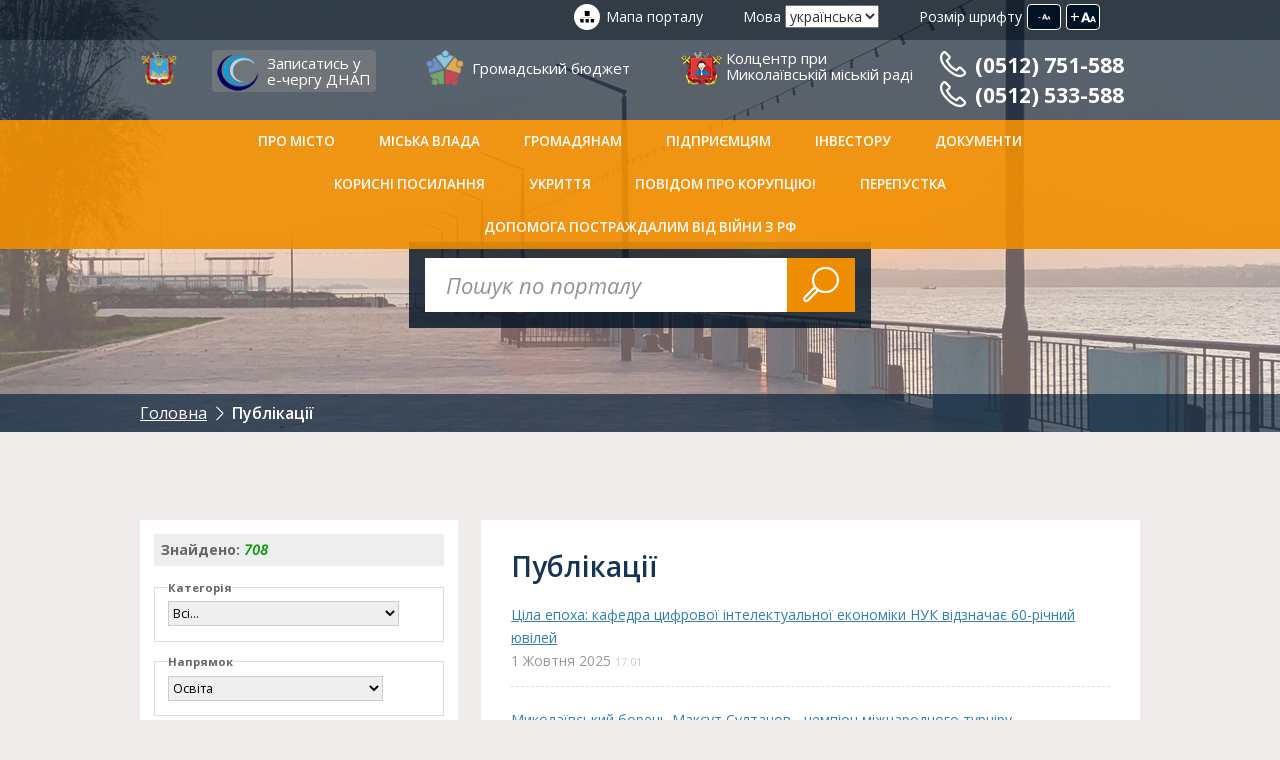

--- FILE ---
content_type: text/html; charset=UTF-8
request_url: https://mkrada.gov.ua/news/?d=3
body_size: 14007
content:
<!DOCTYPE html>

<!--[if IE 8]><html class="no-js lt-ie9" lang="ua" xmlns="http://www.w3.org/1999/xhtml" prefix="og: http://ogp.me/ns#"> <![endif]-->

<!--[if gt IE 8]><!--> <html class="no-js" lang="ua" xmlns="http://www.w3.org/1999/xhtml" prefix="og: http://ogp.me/ns#"> <!--<![endif]-->

<head>

<meta charset="utf-8">
<meta http-equiv="X-UA-Compatible" content="IE=edge">
<meta name="rating" content="general" />

<meta name="robots" content="all" />
<meta name="description" content="Публікації - Миколаївська міська рада" />

<meta name="keywords" content="Миколаївська міська рада" />

<meta name="viewport" content="width=device-width, initial-scale=1, user-scalable=no, maximum-scale=1">


<script src="/js/vendor/modernizr.js"></script>

<link rel="stylesheet" type="text/css" media="screen" href="/src/sb/perfect-scrollbar.min.css" />

<link rel="stylesheet" type="text/css" media="screen" href="/src/fb/jquery.fancybox.css" />
<link rel="stylesheet" type="text/css" media="screen" href="/src/bx/jquery.bxslider.css" />

<link rel="stylesheet" type="text/css" media="screen" href="https://ajax.googleapis.com/ajax/libs/jqueryui/1.11.4/themes/ui-lightness/jquery-ui.css">
<link rel="stylesheet" href="/css/app.css">    

<link rel="stylesheet" href="/src/style.css?2">   
<link rel="stylesheet" href="/src/ad.css">     

<!--[if lt IE 9]>
	<script src="https://oss.maxcdn.com/html5shiv/3.7.2/html5shiv.min.js"></script>
	
<script src="https://oss.maxcdn.com/respond/1.4.2/respond.min.js"></script>
<![endif]-->



<title>Публікації - Миколаївська міська радa</title>

<meta property="og:type" content="website" />

<meta property="og:title" content="Публікації - Миколаївська міська радa" />

<meta property="og:url" content="http://mkrada.gov.ua/news/?d=3" />
<meta property="og:locale" content="uk_UA" />

<meta property="og:image" content="http://mkrada.gov.ua/files/ogimage2.jpg" />
<meta property="og:image:secure_url" content="https://mkrada.gov.ua/files/ogimage2.jpg" />

<meta property="og:site_name" content="Миколаївська міська рада" />
<meta property="og:description" content="Публікації - Миколаївська міська рада" />


<meta name="google-site-verification" content="GhemIuwL_qM2tzhFo6fnk_FYjBjWtZ3cpFTsG4wPa8A" />

<script src="https://www.google.com/recaptcha/api.js?onload=myCallBack&render=explicit" async="" defer=""></script>
    
<script>
      
var reCaptcha1;
      var myCallBack = function() {
        
        if(document.getElementById('reCaptcha1')){
			reCaptcha1 = grecaptcha.render('reCaptcha1', {
          'sitekey' : '6LeH_BoUAAAAAGC6fzNlCFr6xg53Pl1G2RqkOs_y', 
		  'theme' : 'light',
		  'hl' : 'uk'
        });
	      }
        
      };
    </script>

<script>
  (function(i,s,o,g,r,a,m){i['GoogleAnalyticsObject']=r;i[r]=i[r]||function(){
  (i[r].q=i[r].q||[]).push(arguments)},i[r].l=1*new Date();a=s.createElement(o),
  m=s.getElementsByTagName(o)[0];a.async=1;a.src=g;m.parentNode.insertBefore(a,m)
  })(window,document,'script','//www.google-analytics.com/analytics.js','ga');
  ga('create', 'UA-62456153-1', 'auto');
  ga('send', 'pageview');
</script>



</head>
<body>

<div id="fb-root"></div>
<script>(function(d, s, id) {
  var js, fjs = d.getElementsByTagName(s)[0];
  if (d.getElementById(id)) return;
  js = d.createElement(s); js.id = id;
  js.src = "//connect.facebook.net/uk_UA/sdk.js#xfbml=1&version=v2.3";
  fjs.parentNode.insertBefore(js, fjs);
}(document, 'script', 'facebook-jssdk'));</script>



<!--HEADER START-->
<header class="header">
	<!--TOP HEADER START-->
	<div class="header__top">
		
<div class="g-container">
			<div class="h-fontsize js-fns">
				
<label class="h-fontsize__label">Розмір шрифту</label>
				
<button type="button" class="h-fonzize__btn h-fonzize__btn--lg">+<i class="icon-fontsize"></i></button>
				
<button type="button" class="h-fonzize__btn h-fonzize__btn--sm">-<i class="icon-fontsize"></i></button>
			
</div>
<!--/h-fontsize-->
			
<div class="h-lang">
				
<label class="h-lang__label">Мова</label>
				
<select class="h-lang__select" onchange="top.location.href=this.options[this.selectedIndex].value">
					
<option value="/news/" selected="selected">українська</option>
<option value="/en/news/">english</option>
				
</select>
			
</div>
<!--/h-lang-->
			
<a href="/content/" class="header__sitemap">Мапа порталу</a>
		
</div>
<!--/g-container-->
	
</div>
<!--/header__top-->
	
<!--/TOP HEADER END-->

	
<!--MAIN HEADER START-->
	
<div class="header__main">
		
<div class="g-container">
			
<a href="/" class="header__logo"></a>
<a href="https://mkrada.gov.ua/content/dnap-online-zapis.html" class="header3__logo">Записатись у <br> е-чергу ДНАП </a>
<a href="https://budget.e-dem.ua" target="_blank" class="header1__logo">Громадський бюджет
</a>
<a href="https://callcenter.mkrada.gov.ua" target="_blank" class="header2__logo">Колцентр при<br>
Миколаївській міській раді</a>

</a>	
<button class="header__menu-btn js-mtoggle">
<i class="icon-menu"></i>
</button>
		 
 <div class="header__tel1">

			
<a href='tel:0512 751-588' class="header__tel"><i class="flaticon-telephone60"></i>(0512) 751-588</a>
			
<a href='tel:0512 533-588' class="header__tel">
<i class="flaticon-telephone60"></i>(0512) 533-588</a>
		  
		  
</div>	
		
</div>
<!--/g-container-->
	
</div>
	
<!--/MAIN HEADER END-->

	
<!--HEADER MENU START-->
	
<div class="header__menu js-header">
		
<nav class="g-container">
			
<ul class="menu js-menu">
				
<li class="menu__item"><a class="menu__link" href="#">Про місто</a><ul class="submenu"><li class="submenu__item"><a class="submenu__link" href="/content/putivnik-po-mistu.html">Путівник по місту</a></li><li class="submenu__item"><a class="submenu__link" href="/content/byudzhet-mista.html">Бюджет міста</a></li><li class="submenu__item"><a class="submenu__link" href="/content/istoriya-mista.html">Історія міста</a></li><li class="submenu__item"><a class="submenu__link" href="/content/statistika.html">Статистика (Інфографіка)</a></li><li class="submenu__item"><a class="submenu__link" href="/content/miska-atributika.html">Міська атрибутика</a></li><li class="submenu__item"><a class="submenu__link" href="/content/miski-vidznaki.html">Міські відзнаки</a></li><li class="submenu__item"><a class="submenu__link" href="/content/cikavi-lyudi-mista.html">Видатні люди міста</a></li><li class="submenu__item"><a class="submenu__link" href="/content/karta-mista.html">Карта міста</a></li><li class="submenu__item"><a class="submenu__link" href="/content/statut-mista.html">Статут міста</a></li><li class="submenu__item"><a class="submenu__link" href="/content/politichni-partii.html">Громадські об&#039;єднання та політичні партії</a></li><li class="submenu__item"><a class="submenu__link" href="/content/gromadski-radi.html">Громадські ради</a></li><li class="submenu__item"><a class="submenu__link" href="/gallery/">Фотогалерея</a></li><li class="submenu__item"><a class="submenu__link" href="/content/pershiy-virtualniy-muzey-mikolaeva.html">Перший віртуальний музей Миколаєва</a></li><li class="submenu__item"><a class="submenu__link" href="/content/arhivi-istorii.html">Архіви історії</a></li></ul></li><li class="menu__item"><a class="menu__link" href="#">Міська влада</a><ul class="submenu"><li class="submenu__item"><a class="submenu__link" href="#">Структура виконавчих органів Миколаївської міської ради</a></li><li class="submenu__item"><a class="submenu__link" href="/content/budivlya-miskoi-radi.html">Будівля міської ради</a></li><li class="submenu__item"><a class="submenu__link" href="/content/mikolaivska-miska-rada.html">Миколаївська міська рада</a></li><li class="submenu__item"><a class="submenu__link" href="/content/pppp.html">Організаційна структура</a></li><li class="submenu__item"><a class="submenu__link" href="/content/vikonavchiy-komitet.html">Виконавчий комітет Миколаївської міської ради</a></li><li class="submenu__item"><a class="submenu__link" href="/content/mprorol.html">Виконавчі органи Миколаївської міської ради</a></li><li class="submenu__item"><a class="submenu__link" href="/content/miskiy-golova.html">Міський голова</a></li><li class="submenu__item"><a class="submenu__link" href="/content/sekretar-radi.html">Секретар ради</a></li><li class="submenu__item"><a class="submenu__link" href="/content/ustanovi-ta-organizacii-mista.html">Комунальні підприємства та організації (установи, заклади)</a></li><li class="submenu__item"><a class="submenu__link" href="https://transparentcities.in.ua/rating/" target="_blank">Рейтинг прозорості міста Миколаєва</a></li><li class="submenu__item"><a class="submenu__link" href="/content/rpmpr.html">Колективний договір</a></li><li class="submenu__item"><a class="submenu__link" href="/content/publichni-zviti.html">Публічні звіти</a></li><li class="submenu__item"><a class="submenu__link" href="/content/zagalni-pravila-povedinki-derzhavnih-sluzhbovciv.html">Загальні правила поведінки посадових осіб місцевого самоврядування</a></li></ul></li><li class="menu__item"><a class="menu__link" href="#">Громадянам</a><ul class="submenu"><li class="submenu__item"><a class="submenu__link" href="https://consult.e-dem.ua/">Електронні консультації та опитування</a></li><li class="submenu__item"><a class="submenu__link" href="https://mkrada.gov.ua/content/informaciya-shchodo-dilnichnih-oficeriv-policii.html">Інформація щодо дільничних офіцерів</a></li><li class="submenu__item"><a class="submenu__link" href="/content/gromadskiy-byudzhet_2017.html">Громадський бюджет</a></li><li class="submenu__item"><a class="submenu__link" href="/content/povidomiti-pro-korupciyu.html">Повідомити про корупцію</a></li><li class="submenu__item"><a class="submenu__link" href="/content/publichna-informaciya.html">Публічна інформація</a></li><li class="submenu__item"><a class="submenu__link" href="/content/molodizhniy-byudzhet.html">Молодіжний бюджет</a></li><li class="submenu__item"><a class="submenu__link" href="/content/rozklad-priyomu-gromadyan.html">Розклад прийому громадян</a></li><li class="submenu__item"><a class="submenu__link" href="/content/informaciya-pro-zvernennya-gromadyan.html">Інформація про звернення громадян</a></li><li class="submenu__item"><a class="submenu__link" href="/content/obednannya-gromadyan.html">Об&#039;єднання громадян</a></li><li class="submenu__item"><a class="submenu__link" href="/content/gromadski-obgovorennya.html">Громадські обговорення</a></li><li class="submenu__item"><a class="submenu__link" href="/content/mikolaivci-pishut.html">Миколаївці пишуть</a></li><li class="submenu__item"><a class="submenu__link" href="/content/avariyni-sluzhbi-mista.html">Аварійні служби міста</a></li><li class="submenu__item"><a class="submenu__link" href="/content/bezpeka-v-misti.html">Безпека в місті</a></li><li class="submenu__item"><a class="submenu__link" href="/content/prava-spozhivacha.html">Права споживача</a></li><li class="submenu__item"><a class="submenu__link" href="/content/zhitlo.html">Житло</a></li><li class="submenu__item"><a class="submenu__link" href="/content/tarifi-zhkg.html">Тарифи ЖКГ</a></li><li class="submenu__item"><a class="submenu__link" href="/content/transport-tarifi-marshruti-rozklad.html">Транспортна інфраструктура Миколаєва</a></li><li class="submenu__item"><a class="submenu__link" href="/content/trudoviy-arhiv.html">Трудовий архів</a></li><li class="submenu__item"><a class="submenu__link" href="/content/vibori.html">Вибори</a></li><li class="submenu__item"><a class="submenu__link" href="/content/dostupnist.html">Доступність</a></li><li class="submenu__item"><a class="submenu__link" href="/content/vakansii.html">Вакансії</a></li><li class="submenu__item"><a class="submenu__link" href="https://ecenter.mkrada.gov.ua/" target="_blank">ecenter.mkrada.gov.ua</a></li></ul></li><li class="menu__item"><a class="menu__link" href="#">Підприємцям</a><ul class="submenu"><li class="submenu__item"><a class="submenu__link" href="/content/perelik-grantovih-program-dlya-pidpriemciv.html">Перелік грантових програм для підприємців</a></li><li class="submenu__item"><a class="submenu__link" href="/content/zemelniy-kadastr.html">Земельний кадастр</a></li><li class="submenu__item"><a class="submenu__link" href="/content/uvaga-aktualno.html">Увага! Актуально</a></li><li class="submenu__item"><a class="submenu__link" href="/content/dlya-konsultaciy-pidpriemciv.html">Для консультацій підприємців (гаряча лінія)</a></li><li class="submenu__item"><a class="submenu__link" href="/content/pidpr-propozicii-orendi.html">Пропозиції оренди (Перелік вільних нежитлових приміщень)</a></li><li class="submenu__item"><a class="submenu__link" href="/content/perelik-komunalnogo-mayna-peredanogo-v-orendne-koristuvannya.html">Перелік комунального майна переданого в орендне користування</a></li><li class="submenu__item"><a class="submenu__link" href="/content/perelik-dogovoriv-orendi-zemli.html">Перелік договорів оренди землі</a></li><li class="submenu__item"><a class="submenu__link" href="/content/informaciya-pro-hid-ta-rezultati-vidchuzhennya-komunalnogo-mayna-m-mikolaeva.html">Інформація про хід та результати відчуження комунального майна м. Миколаєва</a></li><li class="submenu__item"><a class="submenu__link" href="https://mkrada.gov.ua/content/elektronni-servisi1.html">Публічні закупівлі</a></li><li class="submenu__item"><a class="submenu__link" href="/content/informaciynoanalitichni-materiali.html">Інформаційно-аналітичні матеріали</a></li><li class="submenu__item"><a class="submenu__link" href="/content/miski-konkursi-aukcioni.html">Міські конкурси, аукціони</a></li><li class="submenu__item"><a class="submenu__link" href="/content/regulyatorna-politika.html">Регуляторна діяльність</a></li><li class="submenu__item"><a class="submenu__link" href="/content/podatki-ta-zbiri.html">Місцеві податки та збори</a></li><li class="submenu__item"><a class="submenu__link" href="/content/aukcioni-zemlya-komunalna-vlasnist.html">Аукціони: земля, комунальна власність</a></li><li class="submenu__item"><a class="submenu__link" href="/content/maliy-ta-seredniy-biznes.html">Малий та середній бізнес (збори Громадської ради ринку нерухомості)</a></li><li class="submenu__item"><a class="submenu__link" href="/content/programa-pidtrimki-malogo-pidpriemnictva.html">Програма підтримки малого підприємництва</a></li><li class="submenu__item"><a class="submenu__link" href="/content/meri-za-ekonomichne-zrostannya.html">Мери за економічне зростання</a></li><li class="submenu__item"><a class="submenu__link" href="/content/brendbuk-mista.html">Брендбук «Миколаїв-місто на хвилі!»</a></li><li class="submenu__item"><a class="submenu__link" href="/content/zrobleno-u-mikolaevi.html">Зроблено у Миколаєві</a></li></ul></li><li class="menu__item"><a class="menu__link" href="http://www.geo.gov.ua/investicijnij-atlas-nadrokoristuvacha/" target="_blank">Інвестору</a><ul class="submenu"><li class="submenu__item"><a class="submenu__link" href="/content/invest-in-mykolayiv-video-materials.html">Invest in Mykolaiv Відеоматеріали</a></li><li class="submenu__item"><a class="submenu__link" href="https://mkrada.gov.ua/files/WEB_Brochure_comp_ENG.pdf" target="_blank">Invest in Mykolaiv. Презентаційні матеріали.</a></li><li class="submenu__item"><a class="submenu__link" href="/content/investiciyna-mapa-mista1.html">Інвестиційна мапа міста</a></li><li class="submenu__item"><a class="submenu__link" href="/content/investiciyniy-pasport-mmikolaeva.html">Інвестиційний паспорт м.Миколаєва</a></li><li class="submenu__item"><a class="submenu__link" href="/content/investiciyni-proekti.html">Інвестиційні проєкти</a></li><li class="submenu__item"><a class="submenu__link" href="/content/promislovi-pidpriemstva1.html">Промислові підприємства</a></li><li class="submenu__item"><a class="submenu__link" href="/content/mizhnarodni-organizacii1.html">Міжнародні організації</a></li><li class="submenu__item"><a class="submenu__link" href="/content/yarmarki-ukraini.html">Ярмарки України</a></li><li class="submenu__item"><a class="submenu__link" href="/content/mizhnarodni-vistavkiyarmarki.html">Міжнародні виставки-ярмарки</a></li><li class="submenu__item"><a class="submenu__link" href="/content/dokumenti1.html">Документи</a></li><li class="submenu__item"><a class="submenu__link" href="http://www.geo.gov.ua/investicijnij-atlas-nadrokoristuvacha/" target="_blank">Інвестиційний атлас надрокористувача</a></li></ul></li><li class="menu__item"><a class="menu__link" href="#">Документи</a><ul class="submenu"><li class="submenu__item"><a class="submenu__link" href="/documents/?c=1">Рішення міськради</a></li><li class="submenu__item"><a class="submenu__link" href="/documents/?c=5">Рішення виконкому</a></li><li class="submenu__item"><a class="submenu__link" href="/documents/?c=4">Розпорядження міського голови</a></li><li class="submenu__item"><a class="submenu__link" href="/documents/?c=6">Програми</a></li><li class="submenu__item"><a class="submenu__link" href="/content/rishennya-miskoi-radi-iniciyovani-miskim-golovoyu.html">Рішення міської ради, ініційовані міським головою</a></li><li class="submenu__item"><a class="submenu__link" href="/content/rishennya-vikonavchogo-komitetu-iniciyovani-miskim-golovoyu.html">Рішення виконавчого комітету, ініційовані міським головою</a></li></ul></li><li class="menu__item"><a class="menu__link" href="#">Корисні посилання</a><ul class="submenu"><li class="submenu__item"><a class="submenu__link" href="http://inspector.mkrada.gov.ua" target="_blank">Штрафи ПДР</a></li><li class="submenu__item"><a class="submenu__link" href="/content/zhpnpg.html">ПИТНА ВОДА</a></li><li class="submenu__item"><a class="submenu__link" href="/content/nmr.html">Дрони для ЗСУ</a></li><li class="submenu__item"><a class="submenu__link" href="/content/bezopla.html">Безоплатна правнича допомога</a></li><li class="submenu__item"><a class="submenu__link" href="/content/zapisatis-u-echerga-450.html">Записатись у Е-чергу «4.5.0»</a></li><li class="submenu__item"><a class="submenu__link" href="/content/dnap-online-zapis.html">Записатись у е-чергу ДНАП</a></li><li class="submenu__item"><a class="submenu__link" href="https://admzr.mkrada.gov.ua/" target="_blank">Адміністрація Заводського району</a></li><li class="submenu__item"><a class="submenu__link" href="https://inguldistr.mkrada.gov.ua/" target="_blank">Адміністрація Інгульського району</a></li><li class="submenu__item"><a class="submenu__link" href="https://admincen.mkrada.gov.ua/" target="_blank">Адміністрація Центрального району</a></li><li class="submenu__item"><a class="submenu__link" href="https://corabeldistr.mkrada.gov.ua/" target="_blank">Адміністрація Корабельного району</a></li><li class="submenu__item"><a class="submenu__link" href="https://mkrada.gov.ua/content/geoportal-mistobudivnogo-kadastru.html">Геопортал містобудівного кадастру</a></li><li class="submenu__item"><a class="submenu__link" href="http://deputies.mkrada.gov.ua/uk" target="_blank">Поіменне голосування депутатів</a></li><li class="submenu__item"><a class="submenu__link" href="https://dgkh.mkrada.gov.ua/" target="_blank">Департамент ЖКГ</a></li><li class="submenu__item"><a class="submenu__link" href="http://energydep.mkrada.gov.ua/" target="_blank">Департамент енергозбереження</a></li><li class="submenu__item"><a class="submenu__link" href="https://depfin.mkrada.gov.ua" target="_blank">Департамент фінансів</a></li><li class="submenu__item"><a class="submenu__link" href="http://uprns.mkrada.gov.ua/" target="_blank">Управління з питань надзвичайних ситуацій</a></li><li class="submenu__item"><a class="submenu__link" href="http://osvita.mkrada.gov.ua/" target="_blank">Управління освіти</a></li><li class="submenu__item"><a class="submenu__link" href="http://uoz.mkrada.gov.ua/" target="_blank">Управління охорони здоров’я</a></li><li class="submenu__item"><a class="submenu__link" href="https://cultura.mkrada.gov.ua/" target="_blank">Управління культури</a></li><li class="submenu__item"><a class="submenu__link" href="https://ecenter.mkrada.gov.ua" target="_blank">Центр енергоефективності</a></li><li class="submenu__item"><a class="submenu__link" href="http://nmc.mkrada.gov.ua/" target="_blank">Науково-методичний центр</a></li><li class="submenu__item"><a class="submenu__link" href="http://mkt.mkrada.gov.ua/" target="_blank">Комунтранс</a></li><li class="submenu__item"><a class="submenu__link" href="http://elu.mkrada.gov.ua/" target="_blank">ЕЛУ автодоріг</a></li><li class="submenu__item"><a class="submenu__link" href="https://mdl2.mkrada.gov.ua/" target="_blank">Міська дитяча лікарня №2</a></li><li class="submenu__item"><a class="submenu__link" href="https://mkrada.gov.ua/permissions/" target="_blank">Карта виданих дозволів на порушення благоустрою</a></li><li class="submenu__item"><a class="submenu__link" href="https://budgetmap.mkrada.gov.ua/" target="_blank">Карта бюджетних витрат</a></li><li class="submenu__item"><a class="submenu__link" href="https://map.shtab.net/" target="_blank">Антикорупційна карта ремонтів</a></li><li class="submenu__item"><a class="submenu__link" href="/content/portal-vidkritih-danih.html">Відкриті дані</a></li><li class="submenu__item"><a class="submenu__link" href="https://www.youtube.com/channel/UCJvMQvqpxZvIakq4VgcooNQ" target="_blank">Онлайн-трансляція камер відеоспостереження</a></li><li class="submenu__item"><a class="submenu__link" href="http://ibm.mkrada.gov.ua/" target="_blank">Благополуччя молоді</a></li><li class="submenu__item"><a class="submenu__link" href="/content/filiya-derzhavnoi-ustanovi-centr-probacii-u-mikolaivskiy-oblasti.html">Філія Державної установи «Центр пробації» у Миколаївській області</a></li><li class="submenu__item"><a class="submenu__link" href="http://mk.dsp.gov.ua/" target="_blank">Обласні інформаційні ресурси</a></li></ul></li><li class="menu__item"><a class="menu__link" href="https://mkrada.gov.ua/shelters/">УКРИТТЯ</a></li><li class="menu__item"><a class="menu__link" href="https://mkrada.gov.ua/content/povidomiti-pro-korupciyu.html">Повідом про корупцію!</a></li><li class="menu__item"><a class="menu__link" href="https://mkrada.gov.ua/content/golovna-storinka.html">Перепустка</a></li><li class="menu__item"><a class="menu__link" href="/content/dopomoga-postrazhdalim.html">Допомога постраждалим від війни з рф</a></li>
				
<li class="menu__item menu__item--right">
					
<button type="button" class="menu__search-btn js-search-toggle"><i class="flaticon-magnifier52">
</i>
</button>
				
</li>
			
</ul>
			
<form class="h-search">
				
<label class="g-visuallyhidden">Пошук</label>
				
<input type="search" class="h-search__input" placeholder="Пошук по порталу" />
			</form>
		</nav><!--/g-container-->
	</div><!--/header__menu-->
	<!--/HEADER MENU END-->
</header>
<!--/HEADER END-->


<!-- #include virtual="/ssi/info_block_1.html" -->
<div class="page-header page-header--bg1">
	<div class="g-container">
		<form class="s-search" method="get" action="/search/">
			<label class="g-visuallyhidden">Пошук</label>
			<input type="search" class="s-search__input" placeholder="Пошук по порталу" name="s" />
			<button type="submit" class="s-search__btn"><i class="flaticon-magnifier52"></i></button>
		</form>
	</div>
	<div class="breadcrumbs">
		<div class="g-container">
			<ol class="breadcrumbs__list">
				<li class="breadcrumbs__item" itemscope="" itemtype="http://data-vocabulary.org/Breadcrumb">
					<a href="/" class="breadcrumbs__link" itemprop="url">
						<span itemprop="title">Головна</span>
					</a>
				</li>
								<li class="breadcrumbs__item">
					<span class="breadcrumbs__current">
						Публікації					</span>
				</li>
			</ol>
		</div>
	</div>
</div>
<div class="page">
<div class="g-container">

	<aside class="page__side">
	<div class="sidebar js-fns-target js-stick">
	<div class="sidebar__inner">
		
		<div class="found">Знайдено: <var>708</var></div>
		<form action="./" method="get" class="newsform" id="newsform">
		<fieldset><legend>Категорія</legend>
		<select name="c" id="categoryselect">
		<option value="0">Всі...</option><option value="6">Діяльність депутатського корпусу</option><option value="1">Новини</option><option value="2">Оголошення</option><option value="4">Відео</option>
		</select>
		</fieldset>
		<fieldset><legend>Напрямок</legend>
		<select name="d" id="directionselect">
		<option value="0">Всі...</option><option value="1">Економіка та фінанси</option><option value="2">Благоустрій та ЖКГ</option><option selected = "selected" value="3">Освіта</option><option value="4">Охорона здоров’я</option><option value="5">Культура та спорт</option><option value="6">Соціальний захист</option><option value="7">Охорона довкілля</option><option value="8">Будівництво</option><option value="9">Сімейна та молодіжна політика</option>
		</select>
		</fieldset>
		<fieldset><legend>Період</legend>
		<tt>&nbsp;З:</tt>
		<select name="fd"><option value="1">1</option><option value="2">2</option><option value="3">3</option><option value="4">4</option><option value="5">5</option><option value="6">6</option><option value="7">7</option><option value="8">8</option><option value="9">9</option><option value="10">10</option><option value="11">11</option><option value="12">12</option><option value="13">13</option><option value="14">14</option><option value="15">15</option><option value="16">16</option><option value="17">17</option><option value="18">18</option><option value="19">19</option><option value="20">20</option><option value="21">21</option><option value="22">22</option><option value="23">23</option><option value="24">24</option><option value="25">25</option><option value="26">26</option><option value="27">27</option><option value="28">28</option><option value="29">29</option><option value="30">30</option><option value="31">31</option></select><select name="fm"><option value="1">Січня</option><option value="2">Лютого</option><option value="3">Березня</option><option value="4">Квітня</option><option value="5">Травня</option><option value="6">Червня</option><option value="7">Липня</option><option value="8">Серпня</option><option value="9">Вересня</option><option value="10">Жовтня</option><option value="11">Листопада</option><option value="12">Грудня</option></select><select name="fy"><option selected="selected" value="0000">0000</option><option value="1">1</option><option value="2">2</option><option value="3">3</option><option value="4">4</option><option value="5">5</option><option value="6">6</option><option value="7">7</option><option value="8">8</option><option value="9">9</option><option value="10">10</option><option value="11">11</option><option value="12">12</option><option value="13">13</option><option value="14">14</option><option value="15">15</option><option value="16">16</option><option value="17">17</option><option value="18">18</option><option value="19">19</option><option value="20">20</option><option value="21">21</option><option value="22">22</option><option value="23">23</option><option value="24">24</option><option value="25">25</option><option value="26">26</option><option value="27">27</option><option value="28">28</option><option value="29">29</option><option value="30">30</option><option value="31">31</option><option value="32">32</option><option value="33">33</option><option value="34">34</option><option value="35">35</option><option value="36">36</option><option value="37">37</option><option value="38">38</option><option value="39">39</option><option value="40">40</option><option value="41">41</option><option value="42">42</option><option value="43">43</option><option value="44">44</option><option value="45">45</option><option value="46">46</option><option value="47">47</option><option value="48">48</option><option value="49">49</option><option value="50">50</option><option value="51">51</option><option value="52">52</option><option value="53">53</option><option value="54">54</option><option value="55">55</option><option value="56">56</option><option value="57">57</option><option value="58">58</option><option value="59">59</option><option value="60">60</option><option value="61">61</option><option value="62">62</option><option value="63">63</option><option value="64">64</option><option value="65">65</option><option value="66">66</option><option value="67">67</option><option value="68">68</option><option value="69">69</option><option value="70">70</option><option value="71">71</option><option value="72">72</option><option value="73">73</option><option value="74">74</option><option value="75">75</option><option value="76">76</option><option value="77">77</option><option value="78">78</option><option value="79">79</option><option value="80">80</option><option value="81">81</option><option value="82">82</option><option value="83">83</option><option value="84">84</option><option value="85">85</option><option value="86">86</option><option value="87">87</option><option value="88">88</option><option value="89">89</option><option value="90">90</option><option value="91">91</option><option value="92">92</option><option value="93">93</option><option value="94">94</option><option value="95">95</option><option value="96">96</option><option value="97">97</option><option value="98">98</option><option value="99">99</option><option value="100">100</option><option value="101">101</option><option value="102">102</option><option value="103">103</option><option value="104">104</option><option value="105">105</option><option value="106">106</option><option value="107">107</option><option value="108">108</option><option value="109">109</option><option value="110">110</option><option value="111">111</option><option value="112">112</option><option value="113">113</option><option value="114">114</option><option value="115">115</option><option value="116">116</option><option value="117">117</option><option value="118">118</option><option value="119">119</option><option value="120">120</option><option value="121">121</option><option value="122">122</option><option value="123">123</option><option value="124">124</option><option value="125">125</option><option value="126">126</option><option value="127">127</option><option value="128">128</option><option value="129">129</option><option value="130">130</option><option value="131">131</option><option value="132">132</option><option value="133">133</option><option value="134">134</option><option value="135">135</option><option value="136">136</option><option value="137">137</option><option value="138">138</option><option value="139">139</option><option value="140">140</option><option value="141">141</option><option value="142">142</option><option value="143">143</option><option value="144">144</option><option value="145">145</option><option value="146">146</option><option value="147">147</option><option value="148">148</option><option value="149">149</option><option value="150">150</option><option value="151">151</option><option value="152">152</option><option value="153">153</option><option value="154">154</option><option value="155">155</option><option value="156">156</option><option value="157">157</option><option value="158">158</option><option value="159">159</option><option value="160">160</option><option value="161">161</option><option value="162">162</option><option value="163">163</option><option value="164">164</option><option value="165">165</option><option value="166">166</option><option value="167">167</option><option value="168">168</option><option value="169">169</option><option value="170">170</option><option value="171">171</option><option value="172">172</option><option value="173">173</option><option value="174">174</option><option value="175">175</option><option value="176">176</option><option value="177">177</option><option value="178">178</option><option value="179">179</option><option value="180">180</option><option value="181">181</option><option value="182">182</option><option value="183">183</option><option value="184">184</option><option value="185">185</option><option value="186">186</option><option value="187">187</option><option value="188">188</option><option value="189">189</option><option value="190">190</option><option value="191">191</option><option value="192">192</option><option value="193">193</option><option value="194">194</option><option value="195">195</option><option value="196">196</option><option value="197">197</option><option value="198">198</option><option value="199">199</option><option value="200">200</option><option value="201">201</option><option value="202">202</option><option value="203">203</option><option value="204">204</option><option value="205">205</option><option value="206">206</option><option value="207">207</option><option value="208">208</option><option value="209">209</option><option value="210">210</option><option value="211">211</option><option value="212">212</option><option value="213">213</option><option value="214">214</option><option value="215">215</option><option value="216">216</option><option value="217">217</option><option value="218">218</option><option value="219">219</option><option value="220">220</option><option value="221">221</option><option value="222">222</option><option value="223">223</option><option value="224">224</option><option value="225">225</option><option value="226">226</option><option value="227">227</option><option value="228">228</option><option value="229">229</option><option value="230">230</option><option value="231">231</option><option value="232">232</option><option value="233">233</option><option value="234">234</option><option value="235">235</option><option value="236">236</option><option value="237">237</option><option value="238">238</option><option value="239">239</option><option value="240">240</option><option value="241">241</option><option value="242">242</option><option value="243">243</option><option value="244">244</option><option value="245">245</option><option value="246">246</option><option value="247">247</option><option value="248">248</option><option value="249">249</option><option value="250">250</option><option value="251">251</option><option value="252">252</option><option value="253">253</option><option value="254">254</option><option value="255">255</option><option value="256">256</option><option value="257">257</option><option value="258">258</option><option value="259">259</option><option value="260">260</option><option value="261">261</option><option value="262">262</option><option value="263">263</option><option value="264">264</option><option value="265">265</option><option value="266">266</option><option value="267">267</option><option value="268">268</option><option value="269">269</option><option value="270">270</option><option value="271">271</option><option value="272">272</option><option value="273">273</option><option value="274">274</option><option value="275">275</option><option value="276">276</option><option value="277">277</option><option value="278">278</option><option value="279">279</option><option value="280">280</option><option value="281">281</option><option value="282">282</option><option value="283">283</option><option value="284">284</option><option value="285">285</option><option value="286">286</option><option value="287">287</option><option value="288">288</option><option value="289">289</option><option value="290">290</option><option value="291">291</option><option value="292">292</option><option value="293">293</option><option value="294">294</option><option value="295">295</option><option value="296">296</option><option value="297">297</option><option value="298">298</option><option value="299">299</option><option value="300">300</option><option value="301">301</option><option value="302">302</option><option value="303">303</option><option value="304">304</option><option value="305">305</option><option value="306">306</option><option value="307">307</option><option value="308">308</option><option value="309">309</option><option value="310">310</option><option value="311">311</option><option value="312">312</option><option value="313">313</option><option value="314">314</option><option value="315">315</option><option value="316">316</option><option value="317">317</option><option value="318">318</option><option value="319">319</option><option value="320">320</option><option value="321">321</option><option value="322">322</option><option value="323">323</option><option value="324">324</option><option value="325">325</option><option value="326">326</option><option value="327">327</option><option value="328">328</option><option value="329">329</option><option value="330">330</option><option value="331">331</option><option value="332">332</option><option value="333">333</option><option value="334">334</option><option value="335">335</option><option value="336">336</option><option value="337">337</option><option value="338">338</option><option value="339">339</option><option value="340">340</option><option value="341">341</option><option value="342">342</option><option value="343">343</option><option value="344">344</option><option value="345">345</option><option value="346">346</option><option value="347">347</option><option value="348">348</option><option value="349">349</option><option value="350">350</option><option value="351">351</option><option value="352">352</option><option value="353">353</option><option value="354">354</option><option value="355">355</option><option value="356">356</option><option value="357">357</option><option value="358">358</option><option value="359">359</option><option value="360">360</option><option value="361">361</option><option value="362">362</option><option value="363">363</option><option value="364">364</option><option value="365">365</option><option value="366">366</option><option value="367">367</option><option value="368">368</option><option value="369">369</option><option value="370">370</option><option value="371">371</option><option value="372">372</option><option value="373">373</option><option value="374">374</option><option value="375">375</option><option value="376">376</option><option value="377">377</option><option value="378">378</option><option value="379">379</option><option value="380">380</option><option value="381">381</option><option value="382">382</option><option value="383">383</option><option value="384">384</option><option value="385">385</option><option value="386">386</option><option value="387">387</option><option value="388">388</option><option value="389">389</option><option value="390">390</option><option value="391">391</option><option value="392">392</option><option value="393">393</option><option value="394">394</option><option value="395">395</option><option value="396">396</option><option value="397">397</option><option value="398">398</option><option value="399">399</option><option value="400">400</option><option value="401">401</option><option value="402">402</option><option value="403">403</option><option value="404">404</option><option value="405">405</option><option value="406">406</option><option value="407">407</option><option value="408">408</option><option value="409">409</option><option value="410">410</option><option value="411">411</option><option value="412">412</option><option value="413">413</option><option value="414">414</option><option value="415">415</option><option value="416">416</option><option value="417">417</option><option value="418">418</option><option value="419">419</option><option value="420">420</option><option value="421">421</option><option value="422">422</option><option value="423">423</option><option value="424">424</option><option value="425">425</option><option value="426">426</option><option value="427">427</option><option value="428">428</option><option value="429">429</option><option value="430">430</option><option value="431">431</option><option value="432">432</option><option value="433">433</option><option value="434">434</option><option value="435">435</option><option value="436">436</option><option value="437">437</option><option value="438">438</option><option value="439">439</option><option value="440">440</option><option value="441">441</option><option value="442">442</option><option value="443">443</option><option value="444">444</option><option value="445">445</option><option value="446">446</option><option value="447">447</option><option value="448">448</option><option value="449">449</option><option value="450">450</option><option value="451">451</option><option value="452">452</option><option value="453">453</option><option value="454">454</option><option value="455">455</option><option value="456">456</option><option value="457">457</option><option value="458">458</option><option value="459">459</option><option value="460">460</option><option value="461">461</option><option value="462">462</option><option value="463">463</option><option value="464">464</option><option value="465">465</option><option value="466">466</option><option value="467">467</option><option value="468">468</option><option value="469">469</option><option value="470">470</option><option value="471">471</option><option value="472">472</option><option value="473">473</option><option value="474">474</option><option value="475">475</option><option value="476">476</option><option value="477">477</option><option value="478">478</option><option value="479">479</option><option value="480">480</option><option value="481">481</option><option value="482">482</option><option value="483">483</option><option value="484">484</option><option value="485">485</option><option value="486">486</option><option value="487">487</option><option value="488">488</option><option value="489">489</option><option value="490">490</option><option value="491">491</option><option value="492">492</option><option value="493">493</option><option value="494">494</option><option value="495">495</option><option value="496">496</option><option value="497">497</option><option value="498">498</option><option value="499">499</option><option value="500">500</option><option value="501">501</option><option value="502">502</option><option value="503">503</option><option value="504">504</option><option value="505">505</option><option value="506">506</option><option value="507">507</option><option value="508">508</option><option value="509">509</option><option value="510">510</option><option value="511">511</option><option value="512">512</option><option value="513">513</option><option value="514">514</option><option value="515">515</option><option value="516">516</option><option value="517">517</option><option value="518">518</option><option value="519">519</option><option value="520">520</option><option value="521">521</option><option value="522">522</option><option value="523">523</option><option value="524">524</option><option value="525">525</option><option value="526">526</option><option value="527">527</option><option value="528">528</option><option value="529">529</option><option value="530">530</option><option value="531">531</option><option value="532">532</option><option value="533">533</option><option value="534">534</option><option value="535">535</option><option value="536">536</option><option value="537">537</option><option value="538">538</option><option value="539">539</option><option value="540">540</option><option value="541">541</option><option value="542">542</option><option value="543">543</option><option value="544">544</option><option value="545">545</option><option value="546">546</option><option value="547">547</option><option value="548">548</option><option value="549">549</option><option value="550">550</option><option value="551">551</option><option value="552">552</option><option value="553">553</option><option value="554">554</option><option value="555">555</option><option value="556">556</option><option value="557">557</option><option value="558">558</option><option value="559">559</option><option value="560">560</option><option value="561">561</option><option value="562">562</option><option value="563">563</option><option value="564">564</option><option value="565">565</option><option value="566">566</option><option value="567">567</option><option value="568">568</option><option value="569">569</option><option value="570">570</option><option value="571">571</option><option value="572">572</option><option value="573">573</option><option value="574">574</option><option value="575">575</option><option value="576">576</option><option value="577">577</option><option value="578">578</option><option value="579">579</option><option value="580">580</option><option value="581">581</option><option value="582">582</option><option value="583">583</option><option value="584">584</option><option value="585">585</option><option value="586">586</option><option value="587">587</option><option value="588">588</option><option value="589">589</option><option value="590">590</option><option value="591">591</option><option value="592">592</option><option value="593">593</option><option value="594">594</option><option value="595">595</option><option value="596">596</option><option value="597">597</option><option value="598">598</option><option value="599">599</option><option value="600">600</option><option value="601">601</option><option value="602">602</option><option value="603">603</option><option value="604">604</option><option value="605">605</option><option value="606">606</option><option value="607">607</option><option value="608">608</option><option value="609">609</option><option value="610">610</option><option value="611">611</option><option value="612">612</option><option value="613">613</option><option value="614">614</option><option value="615">615</option><option value="616">616</option><option value="617">617</option><option value="618">618</option><option value="619">619</option><option value="620">620</option><option value="621">621</option><option value="622">622</option><option value="623">623</option><option value="624">624</option><option value="625">625</option><option value="626">626</option><option value="627">627</option><option value="628">628</option><option value="629">629</option><option value="630">630</option><option value="631">631</option><option value="632">632</option><option value="633">633</option><option value="634">634</option><option value="635">635</option><option value="636">636</option><option value="637">637</option><option value="638">638</option><option value="639">639</option><option value="640">640</option><option value="641">641</option><option value="642">642</option><option value="643">643</option><option value="644">644</option><option value="645">645</option><option value="646">646</option><option value="647">647</option><option value="648">648</option><option value="649">649</option><option value="650">650</option><option value="651">651</option><option value="652">652</option><option value="653">653</option><option value="654">654</option><option value="655">655</option><option value="656">656</option><option value="657">657</option><option value="658">658</option><option value="659">659</option><option value="660">660</option><option value="661">661</option><option value="662">662</option><option value="663">663</option><option value="664">664</option><option value="665">665</option><option value="666">666</option><option value="667">667</option><option value="668">668</option><option value="669">669</option><option value="670">670</option><option value="671">671</option><option value="672">672</option><option value="673">673</option><option value="674">674</option><option value="675">675</option><option value="676">676</option><option value="677">677</option><option value="678">678</option><option value="679">679</option><option value="680">680</option><option value="681">681</option><option value="682">682</option><option value="683">683</option><option value="684">684</option><option value="685">685</option><option value="686">686</option><option value="687">687</option><option value="688">688</option><option value="689">689</option><option value="690">690</option><option value="691">691</option><option value="692">692</option><option value="693">693</option><option value="694">694</option><option value="695">695</option><option value="696">696</option><option value="697">697</option><option value="698">698</option><option value="699">699</option><option value="700">700</option><option value="701">701</option><option value="702">702</option><option value="703">703</option><option value="704">704</option><option value="705">705</option><option value="706">706</option><option value="707">707</option><option value="708">708</option><option value="709">709</option><option value="710">710</option><option value="711">711</option><option value="712">712</option><option value="713">713</option><option value="714">714</option><option value="715">715</option><option value="716">716</option><option value="717">717</option><option value="718">718</option><option value="719">719</option><option value="720">720</option><option value="721">721</option><option value="722">722</option><option value="723">723</option><option value="724">724</option><option value="725">725</option><option value="726">726</option><option value="727">727</option><option value="728">728</option><option value="729">729</option><option value="730">730</option><option value="731">731</option><option value="732">732</option><option value="733">733</option><option value="734">734</option><option value="735">735</option><option value="736">736</option><option value="737">737</option><option value="738">738</option><option value="739">739</option><option value="740">740</option><option value="741">741</option><option value="742">742</option><option value="743">743</option><option value="744">744</option><option value="745">745</option><option value="746">746</option><option value="747">747</option><option value="748">748</option><option value="749">749</option><option value="750">750</option><option value="751">751</option><option value="752">752</option><option value="753">753</option><option value="754">754</option><option value="755">755</option><option value="756">756</option><option value="757">757</option><option value="758">758</option><option value="759">759</option><option value="760">760</option><option value="761">761</option><option value="762">762</option><option value="763">763</option><option value="764">764</option><option value="765">765</option><option value="766">766</option><option value="767">767</option><option value="768">768</option><option value="769">769</option><option value="770">770</option><option value="771">771</option><option value="772">772</option><option value="773">773</option><option value="774">774</option><option value="775">775</option><option value="776">776</option><option value="777">777</option><option value="778">778</option><option value="779">779</option><option value="780">780</option><option value="781">781</option><option value="782">782</option><option value="783">783</option><option value="784">784</option><option value="785">785</option><option value="786">786</option><option value="787">787</option><option value="788">788</option><option value="789">789</option><option value="790">790</option><option value="791">791</option><option value="792">792</option><option value="793">793</option><option value="794">794</option><option value="795">795</option><option value="796">796</option><option value="797">797</option><option value="798">798</option><option value="799">799</option><option value="800">800</option><option value="801">801</option><option value="802">802</option><option value="803">803</option><option value="804">804</option><option value="805">805</option><option value="806">806</option><option value="807">807</option><option value="808">808</option><option value="809">809</option><option value="810">810</option><option value="811">811</option><option value="812">812</option><option value="813">813</option><option value="814">814</option><option value="815">815</option><option value="816">816</option><option value="817">817</option><option value="818">818</option><option value="819">819</option><option value="820">820</option><option value="821">821</option><option value="822">822</option><option value="823">823</option><option value="824">824</option><option value="825">825</option><option value="826">826</option><option value="827">827</option><option value="828">828</option><option value="829">829</option><option value="830">830</option><option value="831">831</option><option value="832">832</option><option value="833">833</option><option value="834">834</option><option value="835">835</option><option value="836">836</option><option value="837">837</option><option value="838">838</option><option value="839">839</option><option value="840">840</option><option value="841">841</option><option value="842">842</option><option value="843">843</option><option value="844">844</option><option value="845">845</option><option value="846">846</option><option value="847">847</option><option value="848">848</option><option value="849">849</option><option value="850">850</option><option value="851">851</option><option value="852">852</option><option value="853">853</option><option value="854">854</option><option value="855">855</option><option value="856">856</option><option value="857">857</option><option value="858">858</option><option value="859">859</option><option value="860">860</option><option value="861">861</option><option value="862">862</option><option value="863">863</option><option value="864">864</option><option value="865">865</option><option value="866">866</option><option value="867">867</option><option value="868">868</option><option value="869">869</option><option value="870">870</option><option value="871">871</option><option value="872">872</option><option value="873">873</option><option value="874">874</option><option value="875">875</option><option value="876">876</option><option value="877">877</option><option value="878">878</option><option value="879">879</option><option value="880">880</option><option value="881">881</option><option value="882">882</option><option value="883">883</option><option value="884">884</option><option value="885">885</option><option value="886">886</option><option value="887">887</option><option value="888">888</option><option value="889">889</option><option value="890">890</option><option value="891">891</option><option value="892">892</option><option value="893">893</option><option value="894">894</option><option value="895">895</option><option value="896">896</option><option value="897">897</option><option value="898">898</option><option value="899">899</option><option value="900">900</option><option value="901">901</option><option value="902">902</option><option value="903">903</option><option value="904">904</option><option value="905">905</option><option value="906">906</option><option value="907">907</option><option value="908">908</option><option value="909">909</option><option value="910">910</option><option value="911">911</option><option value="912">912</option><option value="913">913</option><option value="914">914</option><option value="915">915</option><option value="916">916</option><option value="917">917</option><option value="918">918</option><option value="919">919</option><option value="920">920</option><option value="921">921</option><option value="922">922</option><option value="923">923</option><option value="924">924</option><option value="925">925</option><option value="926">926</option><option value="927">927</option><option value="928">928</option><option value="929">929</option><option value="930">930</option><option value="931">931</option><option value="932">932</option><option value="933">933</option><option value="934">934</option><option value="935">935</option><option value="936">936</option><option value="937">937</option><option value="938">938</option><option value="939">939</option><option value="940">940</option><option value="941">941</option><option value="942">942</option><option value="943">943</option><option value="944">944</option><option value="945">945</option><option value="946">946</option><option value="947">947</option><option value="948">948</option><option value="949">949</option><option value="950">950</option><option value="951">951</option><option value="952">952</option><option value="953">953</option><option value="954">954</option><option value="955">955</option><option value="956">956</option><option value="957">957</option><option value="958">958</option><option value="959">959</option><option value="960">960</option><option value="961">961</option><option value="962">962</option><option value="963">963</option><option value="964">964</option><option value="965">965</option><option value="966">966</option><option value="967">967</option><option value="968">968</option><option value="969">969</option><option value="970">970</option><option value="971">971</option><option value="972">972</option><option value="973">973</option><option value="974">974</option><option value="975">975</option><option value="976">976</option><option value="977">977</option><option value="978">978</option><option value="979">979</option><option value="980">980</option><option value="981">981</option><option value="982">982</option><option value="983">983</option><option value="984">984</option><option value="985">985</option><option value="986">986</option><option value="987">987</option><option value="988">988</option><option value="989">989</option><option value="990">990</option><option value="991">991</option><option value="992">992</option><option value="993">993</option><option value="994">994</option><option value="995">995</option><option value="996">996</option><option value="997">997</option><option value="998">998</option><option value="999">999</option><option value="1000">1000</option><option value="1001">1001</option><option value="1002">1002</option><option value="1003">1003</option><option value="1004">1004</option><option value="1005">1005</option><option value="1006">1006</option><option value="1007">1007</option><option value="1008">1008</option><option value="1009">1009</option><option value="1010">1010</option><option value="1011">1011</option><option value="1012">1012</option><option value="1013">1013</option><option value="1014">1014</option><option value="1015">1015</option><option value="1016">1016</option><option value="1017">1017</option><option value="1018">1018</option><option value="1019">1019</option><option value="1020">1020</option><option value="1021">1021</option><option value="1022">1022</option><option value="1023">1023</option><option value="1024">1024</option><option value="1025">1025</option><option value="1026">1026</option><option value="1027">1027</option><option value="1028">1028</option><option value="1029">1029</option><option value="1030">1030</option><option value="1031">1031</option><option value="1032">1032</option><option value="1033">1033</option><option value="1034">1034</option><option value="1035">1035</option><option value="1036">1036</option><option value="1037">1037</option><option value="1038">1038</option><option value="1039">1039</option><option value="1040">1040</option><option value="1041">1041</option><option value="1042">1042</option><option value="1043">1043</option><option value="1044">1044</option><option value="1045">1045</option><option value="1046">1046</option><option value="1047">1047</option><option value="1048">1048</option><option value="1049">1049</option><option value="1050">1050</option><option value="1051">1051</option><option value="1052">1052</option><option value="1053">1053</option><option value="1054">1054</option><option value="1055">1055</option><option value="1056">1056</option><option value="1057">1057</option><option value="1058">1058</option><option value="1059">1059</option><option value="1060">1060</option><option value="1061">1061</option><option value="1062">1062</option><option value="1063">1063</option><option value="1064">1064</option><option value="1065">1065</option><option value="1066">1066</option><option value="1067">1067</option><option value="1068">1068</option><option value="1069">1069</option><option value="1070">1070</option><option value="1071">1071</option><option value="1072">1072</option><option value="1073">1073</option><option value="1074">1074</option><option value="1075">1075</option><option value="1076">1076</option><option value="1077">1077</option><option value="1078">1078</option><option value="1079">1079</option><option value="1080">1080</option><option value="1081">1081</option><option value="1082">1082</option><option value="1083">1083</option><option value="1084">1084</option><option value="1085">1085</option><option value="1086">1086</option><option value="1087">1087</option><option value="1088">1088</option><option value="1089">1089</option><option value="1090">1090</option><option value="1091">1091</option><option value="1092">1092</option><option value="1093">1093</option><option value="1094">1094</option><option value="1095">1095</option><option value="1096">1096</option><option value="1097">1097</option><option value="1098">1098</option><option value="1099">1099</option><option value="1100">1100</option><option value="1101">1101</option><option value="1102">1102</option><option value="1103">1103</option><option value="1104">1104</option><option value="1105">1105</option><option value="1106">1106</option><option value="1107">1107</option><option value="1108">1108</option><option value="1109">1109</option><option value="1110">1110</option><option value="1111">1111</option><option value="1112">1112</option><option value="1113">1113</option><option value="1114">1114</option><option value="1115">1115</option><option value="1116">1116</option><option value="1117">1117</option><option value="1118">1118</option><option value="1119">1119</option><option value="1120">1120</option><option value="1121">1121</option><option value="1122">1122</option><option value="1123">1123</option><option value="1124">1124</option><option value="1125">1125</option><option value="1126">1126</option><option value="1127">1127</option><option value="1128">1128</option><option value="1129">1129</option><option value="1130">1130</option><option value="1131">1131</option><option value="1132">1132</option><option value="1133">1133</option><option value="1134">1134</option><option value="1135">1135</option><option value="1136">1136</option><option value="1137">1137</option><option value="1138">1138</option><option value="1139">1139</option><option value="1140">1140</option><option value="1141">1141</option><option value="1142">1142</option><option value="1143">1143</option><option value="1144">1144</option><option value="1145">1145</option><option value="1146">1146</option><option value="1147">1147</option><option value="1148">1148</option><option value="1149">1149</option><option value="1150">1150</option><option value="1151">1151</option><option value="1152">1152</option><option value="1153">1153</option><option value="1154">1154</option><option value="1155">1155</option><option value="1156">1156</option><option value="1157">1157</option><option value="1158">1158</option><option value="1159">1159</option><option value="1160">1160</option><option value="1161">1161</option><option value="1162">1162</option><option value="1163">1163</option><option value="1164">1164</option><option value="1165">1165</option><option value="1166">1166</option><option value="1167">1167</option><option value="1168">1168</option><option value="1169">1169</option><option value="1170">1170</option><option value="1171">1171</option><option value="1172">1172</option><option value="1173">1173</option><option value="1174">1174</option><option value="1175">1175</option><option value="1176">1176</option><option value="1177">1177</option><option value="1178">1178</option><option value="1179">1179</option><option value="1180">1180</option><option value="1181">1181</option><option value="1182">1182</option><option value="1183">1183</option><option value="1184">1184</option><option value="1185">1185</option><option value="1186">1186</option><option value="1187">1187</option><option value="1188">1188</option><option value="1189">1189</option><option value="1190">1190</option><option value="1191">1191</option><option value="1192">1192</option><option value="1193">1193</option><option value="1194">1194</option><option value="1195">1195</option><option value="1196">1196</option><option value="1197">1197</option><option value="1198">1198</option><option value="1199">1199</option><option value="1200">1200</option><option value="1201">1201</option><option value="1202">1202</option><option value="1203">1203</option><option value="1204">1204</option><option value="1205">1205</option><option value="1206">1206</option><option value="1207">1207</option><option value="1208">1208</option><option value="1209">1209</option><option value="1210">1210</option><option value="1211">1211</option><option value="1212">1212</option><option value="1213">1213</option><option value="1214">1214</option><option value="1215">1215</option><option value="1216">1216</option><option value="1217">1217</option><option value="1218">1218</option><option value="1219">1219</option><option value="1220">1220</option><option value="1221">1221</option><option value="1222">1222</option><option value="1223">1223</option><option value="1224">1224</option><option value="1225">1225</option><option value="1226">1226</option><option value="1227">1227</option><option value="1228">1228</option><option value="1229">1229</option><option value="1230">1230</option><option value="1231">1231</option><option value="1232">1232</option><option value="1233">1233</option><option value="1234">1234</option><option value="1235">1235</option><option value="1236">1236</option><option value="1237">1237</option><option value="1238">1238</option><option value="1239">1239</option><option value="1240">1240</option><option value="1241">1241</option><option value="1242">1242</option><option value="1243">1243</option><option value="1244">1244</option><option value="1245">1245</option><option value="1246">1246</option><option value="1247">1247</option><option value="1248">1248</option><option value="1249">1249</option><option value="1250">1250</option><option value="1251">1251</option><option value="1252">1252</option><option value="1253">1253</option><option value="1254">1254</option><option value="1255">1255</option><option value="1256">1256</option><option value="1257">1257</option><option value="1258">1258</option><option value="1259">1259</option><option value="1260">1260</option><option value="1261">1261</option><option value="1262">1262</option><option value="1263">1263</option><option value="1264">1264</option><option value="1265">1265</option><option value="1266">1266</option><option value="1267">1267</option><option value="1268">1268</option><option value="1269">1269</option><option value="1270">1270</option><option value="1271">1271</option><option value="1272">1272</option><option value="1273">1273</option><option value="1274">1274</option><option value="1275">1275</option><option value="1276">1276</option><option value="1277">1277</option><option value="1278">1278</option><option value="1279">1279</option><option value="1280">1280</option><option value="1281">1281</option><option value="1282">1282</option><option value="1283">1283</option><option value="1284">1284</option><option value="1285">1285</option><option value="1286">1286</option><option value="1287">1287</option><option value="1288">1288</option><option value="1289">1289</option><option value="1290">1290</option><option value="1291">1291</option><option value="1292">1292</option><option value="1293">1293</option><option value="1294">1294</option><option value="1295">1295</option><option value="1296">1296</option><option value="1297">1297</option><option value="1298">1298</option><option value="1299">1299</option><option value="1300">1300</option><option value="1301">1301</option><option value="1302">1302</option><option value="1303">1303</option><option value="1304">1304</option><option value="1305">1305</option><option value="1306">1306</option><option value="1307">1307</option><option value="1308">1308</option><option value="1309">1309</option><option value="1310">1310</option><option value="1311">1311</option><option value="1312">1312</option><option value="1313">1313</option><option value="1314">1314</option><option value="1315">1315</option><option value="1316">1316</option><option value="1317">1317</option><option value="1318">1318</option><option value="1319">1319</option><option value="1320">1320</option><option value="1321">1321</option><option value="1322">1322</option><option value="1323">1323</option><option value="1324">1324</option><option value="1325">1325</option><option value="1326">1326</option><option value="1327">1327</option><option value="1328">1328</option><option value="1329">1329</option><option value="1330">1330</option><option value="1331">1331</option><option value="1332">1332</option><option value="1333">1333</option><option value="1334">1334</option><option value="1335">1335</option><option value="1336">1336</option><option value="1337">1337</option><option value="1338">1338</option><option value="1339">1339</option><option value="1340">1340</option><option value="1341">1341</option><option value="1342">1342</option><option value="1343">1343</option><option value="1344">1344</option><option value="1345">1345</option><option value="1346">1346</option><option value="1347">1347</option><option value="1348">1348</option><option value="1349">1349</option><option value="1350">1350</option><option value="1351">1351</option><option value="1352">1352</option><option value="1353">1353</option><option value="1354">1354</option><option value="1355">1355</option><option value="1356">1356</option><option value="1357">1357</option><option value="1358">1358</option><option value="1359">1359</option><option value="1360">1360</option><option value="1361">1361</option><option value="1362">1362</option><option value="1363">1363</option><option value="1364">1364</option><option value="1365">1365</option><option value="1366">1366</option><option value="1367">1367</option><option value="1368">1368</option><option value="1369">1369</option><option value="1370">1370</option><option value="1371">1371</option><option value="1372">1372</option><option value="1373">1373</option><option value="1374">1374</option><option value="1375">1375</option><option value="1376">1376</option><option value="1377">1377</option><option value="1378">1378</option><option value="1379">1379</option><option value="1380">1380</option><option value="1381">1381</option><option value="1382">1382</option><option value="1383">1383</option><option value="1384">1384</option><option value="1385">1385</option><option value="1386">1386</option><option value="1387">1387</option><option value="1388">1388</option><option value="1389">1389</option><option value="1390">1390</option><option value="1391">1391</option><option value="1392">1392</option><option value="1393">1393</option><option value="1394">1394</option><option value="1395">1395</option><option value="1396">1396</option><option value="1397">1397</option><option value="1398">1398</option><option value="1399">1399</option><option value="1400">1400</option><option value="1401">1401</option><option value="1402">1402</option><option value="1403">1403</option><option value="1404">1404</option><option value="1405">1405</option><option value="1406">1406</option><option value="1407">1407</option><option value="1408">1408</option><option value="1409">1409</option><option value="1410">1410</option><option value="1411">1411</option><option value="1412">1412</option><option value="1413">1413</option><option value="1414">1414</option><option value="1415">1415</option><option value="1416">1416</option><option value="1417">1417</option><option value="1418">1418</option><option value="1419">1419</option><option value="1420">1420</option><option value="1421">1421</option><option value="1422">1422</option><option value="1423">1423</option><option value="1424">1424</option><option value="1425">1425</option><option value="1426">1426</option><option value="1427">1427</option><option value="1428">1428</option><option value="1429">1429</option><option value="1430">1430</option><option value="1431">1431</option><option value="1432">1432</option><option value="1433">1433</option><option value="1434">1434</option><option value="1435">1435</option><option value="1436">1436</option><option value="1437">1437</option><option value="1438">1438</option><option value="1439">1439</option><option value="1440">1440</option><option value="1441">1441</option><option value="1442">1442</option><option value="1443">1443</option><option value="1444">1444</option><option value="1445">1445</option><option value="1446">1446</option><option value="1447">1447</option><option value="1448">1448</option><option value="1449">1449</option><option value="1450">1450</option><option value="1451">1451</option><option value="1452">1452</option><option value="1453">1453</option><option value="1454">1454</option><option value="1455">1455</option><option value="1456">1456</option><option value="1457">1457</option><option value="1458">1458</option><option value="1459">1459</option><option value="1460">1460</option><option value="1461">1461</option><option value="1462">1462</option><option value="1463">1463</option><option value="1464">1464</option><option value="1465">1465</option><option value="1466">1466</option><option value="1467">1467</option><option value="1468">1468</option><option value="1469">1469</option><option value="1470">1470</option><option value="1471">1471</option><option value="1472">1472</option><option value="1473">1473</option><option value="1474">1474</option><option value="1475">1475</option><option value="1476">1476</option><option value="1477">1477</option><option value="1478">1478</option><option value="1479">1479</option><option value="1480">1480</option><option value="1481">1481</option><option value="1482">1482</option><option value="1483">1483</option><option value="1484">1484</option><option value="1485">1485</option><option value="1486">1486</option><option value="1487">1487</option><option value="1488">1488</option><option value="1489">1489</option><option value="1490">1490</option><option value="1491">1491</option><option value="1492">1492</option><option value="1493">1493</option><option value="1494">1494</option><option value="1495">1495</option><option value="1496">1496</option><option value="1497">1497</option><option value="1498">1498</option><option value="1499">1499</option><option value="1500">1500</option><option value="1501">1501</option><option value="1502">1502</option><option value="1503">1503</option><option value="1504">1504</option><option value="1505">1505</option><option value="1506">1506</option><option value="1507">1507</option><option value="1508">1508</option><option value="1509">1509</option><option value="1510">1510</option><option value="1511">1511</option><option value="1512">1512</option><option value="1513">1513</option><option value="1514">1514</option><option value="1515">1515</option><option value="1516">1516</option><option value="1517">1517</option><option value="1518">1518</option><option value="1519">1519</option><option value="1520">1520</option><option value="1521">1521</option><option value="1522">1522</option><option value="1523">1523</option><option value="1524">1524</option><option value="1525">1525</option><option value="1526">1526</option><option value="1527">1527</option><option value="1528">1528</option><option value="1529">1529</option><option value="1530">1530</option><option value="1531">1531</option><option value="1532">1532</option><option value="1533">1533</option><option value="1534">1534</option><option value="1535">1535</option><option value="1536">1536</option><option value="1537">1537</option><option value="1538">1538</option><option value="1539">1539</option><option value="1540">1540</option><option value="1541">1541</option><option value="1542">1542</option><option value="1543">1543</option><option value="1544">1544</option><option value="1545">1545</option><option value="1546">1546</option><option value="1547">1547</option><option value="1548">1548</option><option value="1549">1549</option><option value="1550">1550</option><option value="1551">1551</option><option value="1552">1552</option><option value="1553">1553</option><option value="1554">1554</option><option value="1555">1555</option><option value="1556">1556</option><option value="1557">1557</option><option value="1558">1558</option><option value="1559">1559</option><option value="1560">1560</option><option value="1561">1561</option><option value="1562">1562</option><option value="1563">1563</option><option value="1564">1564</option><option value="1565">1565</option><option value="1566">1566</option><option value="1567">1567</option><option value="1568">1568</option><option value="1569">1569</option><option value="1570">1570</option><option value="1571">1571</option><option value="1572">1572</option><option value="1573">1573</option><option value="1574">1574</option><option value="1575">1575</option><option value="1576">1576</option><option value="1577">1577</option><option value="1578">1578</option><option value="1579">1579</option><option value="1580">1580</option><option value="1581">1581</option><option value="1582">1582</option><option value="1583">1583</option><option value="1584">1584</option><option value="1585">1585</option><option value="1586">1586</option><option value="1587">1587</option><option value="1588">1588</option><option value="1589">1589</option><option value="1590">1590</option><option value="1591">1591</option><option value="1592">1592</option><option value="1593">1593</option><option value="1594">1594</option><option value="1595">1595</option><option value="1596">1596</option><option value="1597">1597</option><option value="1598">1598</option><option value="1599">1599</option><option value="1600">1600</option><option value="1601">1601</option><option value="1602">1602</option><option value="1603">1603</option><option value="1604">1604</option><option value="1605">1605</option><option value="1606">1606</option><option value="1607">1607</option><option value="1608">1608</option><option value="1609">1609</option><option value="1610">1610</option><option value="1611">1611</option><option value="1612">1612</option><option value="1613">1613</option><option value="1614">1614</option><option value="1615">1615</option><option value="1616">1616</option><option value="1617">1617</option><option value="1618">1618</option><option value="1619">1619</option><option value="1620">1620</option><option value="1621">1621</option><option value="1622">1622</option><option value="1623">1623</option><option value="1624">1624</option><option value="1625">1625</option><option value="1626">1626</option><option value="1627">1627</option><option value="1628">1628</option><option value="1629">1629</option><option value="1630">1630</option><option value="1631">1631</option><option value="1632">1632</option><option value="1633">1633</option><option value="1634">1634</option><option value="1635">1635</option><option value="1636">1636</option><option value="1637">1637</option><option value="1638">1638</option><option value="1639">1639</option><option value="1640">1640</option><option value="1641">1641</option><option value="1642">1642</option><option value="1643">1643</option><option value="1644">1644</option><option value="1645">1645</option><option value="1646">1646</option><option value="1647">1647</option><option value="1648">1648</option><option value="1649">1649</option><option value="1650">1650</option><option value="1651">1651</option><option value="1652">1652</option><option value="1653">1653</option><option value="1654">1654</option><option value="1655">1655</option><option value="1656">1656</option><option value="1657">1657</option><option value="1658">1658</option><option value="1659">1659</option><option value="1660">1660</option><option value="1661">1661</option><option value="1662">1662</option><option value="1663">1663</option><option value="1664">1664</option><option value="1665">1665</option><option value="1666">1666</option><option value="1667">1667</option><option value="1668">1668</option><option value="1669">1669</option><option value="1670">1670</option><option value="1671">1671</option><option value="1672">1672</option><option value="1673">1673</option><option value="1674">1674</option><option value="1675">1675</option><option value="1676">1676</option><option value="1677">1677</option><option value="1678">1678</option><option value="1679">1679</option><option value="1680">1680</option><option value="1681">1681</option><option value="1682">1682</option><option value="1683">1683</option><option value="1684">1684</option><option value="1685">1685</option><option value="1686">1686</option><option value="1687">1687</option><option value="1688">1688</option><option value="1689">1689</option><option value="1690">1690</option><option value="1691">1691</option><option value="1692">1692</option><option value="1693">1693</option><option value="1694">1694</option><option value="1695">1695</option><option value="1696">1696</option><option value="1697">1697</option><option value="1698">1698</option><option value="1699">1699</option><option value="1700">1700</option><option value="1701">1701</option><option value="1702">1702</option><option value="1703">1703</option><option value="1704">1704</option><option value="1705">1705</option><option value="1706">1706</option><option value="1707">1707</option><option value="1708">1708</option><option value="1709">1709</option><option value="1710">1710</option><option value="1711">1711</option><option value="1712">1712</option><option value="1713">1713</option><option value="1714">1714</option><option value="1715">1715</option><option value="1716">1716</option><option value="1717">1717</option><option value="1718">1718</option><option value="1719">1719</option><option value="1720">1720</option><option value="1721">1721</option><option value="1722">1722</option><option value="1723">1723</option><option value="1724">1724</option><option value="1725">1725</option><option value="1726">1726</option><option value="1727">1727</option><option value="1728">1728</option><option value="1729">1729</option><option value="1730">1730</option><option value="1731">1731</option><option value="1732">1732</option><option value="1733">1733</option><option value="1734">1734</option><option value="1735">1735</option><option value="1736">1736</option><option value="1737">1737</option><option value="1738">1738</option><option value="1739">1739</option><option value="1740">1740</option><option value="1741">1741</option><option value="1742">1742</option><option value="1743">1743</option><option value="1744">1744</option><option value="1745">1745</option><option value="1746">1746</option><option value="1747">1747</option><option value="1748">1748</option><option value="1749">1749</option><option value="1750">1750</option><option value="1751">1751</option><option value="1752">1752</option><option value="1753">1753</option><option value="1754">1754</option><option value="1755">1755</option><option value="1756">1756</option><option value="1757">1757</option><option value="1758">1758</option><option value="1759">1759</option><option value="1760">1760</option><option value="1761">1761</option><option value="1762">1762</option><option value="1763">1763</option><option value="1764">1764</option><option value="1765">1765</option><option value="1766">1766</option><option value="1767">1767</option><option value="1768">1768</option><option value="1769">1769</option><option value="1770">1770</option><option value="1771">1771</option><option value="1772">1772</option><option value="1773">1773</option><option value="1774">1774</option><option value="1775">1775</option><option value="1776">1776</option><option value="1777">1777</option><option value="1778">1778</option><option value="1779">1779</option><option value="1780">1780</option><option value="1781">1781</option><option value="1782">1782</option><option value="1783">1783</option><option value="1784">1784</option><option value="1785">1785</option><option value="1786">1786</option><option value="1787">1787</option><option value="1788">1788</option><option value="1789">1789</option><option value="1790">1790</option><option value="1791">1791</option><option value="1792">1792</option><option value="1793">1793</option><option value="1794">1794</option><option value="1795">1795</option><option value="1796">1796</option><option value="1797">1797</option><option value="1798">1798</option><option value="1799">1799</option><option value="1800">1800</option><option value="1801">1801</option><option value="1802">1802</option><option value="1803">1803</option><option value="1804">1804</option><option value="1805">1805</option><option value="1806">1806</option><option value="1807">1807</option><option value="1808">1808</option><option value="1809">1809</option><option value="1810">1810</option><option value="1811">1811</option><option value="1812">1812</option><option value="1813">1813</option><option value="1814">1814</option><option value="1815">1815</option><option value="1816">1816</option><option value="1817">1817</option><option value="1818">1818</option><option value="1819">1819</option><option value="1820">1820</option><option value="1821">1821</option><option value="1822">1822</option><option value="1823">1823</option><option value="1824">1824</option><option value="1825">1825</option><option value="1826">1826</option><option value="1827">1827</option><option value="1828">1828</option><option value="1829">1829</option><option value="1830">1830</option><option value="1831">1831</option><option value="1832">1832</option><option value="1833">1833</option><option value="1834">1834</option><option value="1835">1835</option><option value="1836">1836</option><option value="1837">1837</option><option value="1838">1838</option><option value="1839">1839</option><option value="1840">1840</option><option value="1841">1841</option><option value="1842">1842</option><option value="1843">1843</option><option value="1844">1844</option><option value="1845">1845</option><option value="1846">1846</option><option value="1847">1847</option><option value="1848">1848</option><option value="1849">1849</option><option value="1850">1850</option><option value="1851">1851</option><option value="1852">1852</option><option value="1853">1853</option><option value="1854">1854</option><option value="1855">1855</option><option value="1856">1856</option><option value="1857">1857</option><option value="1858">1858</option><option value="1859">1859</option><option value="1860">1860</option><option value="1861">1861</option><option value="1862">1862</option><option value="1863">1863</option><option value="1864">1864</option><option value="1865">1865</option><option value="1866">1866</option><option value="1867">1867</option><option value="1868">1868</option><option value="1869">1869</option><option value="1870">1870</option><option value="1871">1871</option><option value="1872">1872</option><option value="1873">1873</option><option value="1874">1874</option><option value="1875">1875</option><option value="1876">1876</option><option value="1877">1877</option><option value="1878">1878</option><option value="1879">1879</option><option value="1880">1880</option><option value="1881">1881</option><option value="1882">1882</option><option value="1883">1883</option><option value="1884">1884</option><option value="1885">1885</option><option value="1886">1886</option><option value="1887">1887</option><option value="1888">1888</option><option value="1889">1889</option><option value="1890">1890</option><option value="1891">1891</option><option value="1892">1892</option><option value="1893">1893</option><option value="1894">1894</option><option value="1895">1895</option><option value="1896">1896</option><option value="1897">1897</option><option value="1898">1898</option><option value="1899">1899</option><option value="1900">1900</option><option value="1901">1901</option><option value="1902">1902</option><option value="1903">1903</option><option value="1904">1904</option><option value="1905">1905</option><option value="1906">1906</option><option value="1907">1907</option><option value="1908">1908</option><option value="1909">1909</option><option value="1910">1910</option><option value="1911">1911</option><option value="1912">1912</option><option value="1913">1913</option><option value="1914">1914</option><option value="1915">1915</option><option value="1916">1916</option><option value="1917">1917</option><option value="1918">1918</option><option value="1919">1919</option><option value="1920">1920</option><option value="1921">1921</option><option value="1922">1922</option><option value="1923">1923</option><option value="1924">1924</option><option value="1925">1925</option><option value="1926">1926</option><option value="1927">1927</option><option value="1928">1928</option><option value="1929">1929</option><option value="1930">1930</option><option value="1931">1931</option><option value="1932">1932</option><option value="1933">1933</option><option value="1934">1934</option><option value="1935">1935</option><option value="1936">1936</option><option value="1937">1937</option><option value="1938">1938</option><option value="1939">1939</option><option value="1940">1940</option><option value="1941">1941</option><option value="1942">1942</option><option value="1943">1943</option><option value="1944">1944</option><option value="1945">1945</option><option value="1946">1946</option><option value="1947">1947</option><option value="1948">1948</option><option value="1949">1949</option><option value="1950">1950</option><option value="1951">1951</option><option value="1952">1952</option><option value="1953">1953</option><option value="1954">1954</option><option value="1955">1955</option><option value="1956">1956</option><option value="1957">1957</option><option value="1958">1958</option><option value="1959">1959</option><option value="1960">1960</option><option value="1961">1961</option><option value="1962">1962</option><option value="1963">1963</option><option value="1964">1964</option><option value="1965">1965</option><option value="1966">1966</option><option value="1967">1967</option><option value="1968">1968</option><option value="1969">1969</option><option value="1970">1970</option><option value="1971">1971</option><option value="1972">1972</option><option value="1973">1973</option><option value="1974">1974</option><option value="1975">1975</option><option value="1976">1976</option><option value="1977">1977</option><option value="1978">1978</option><option value="1979">1979</option><option value="1980">1980</option><option value="1981">1981</option><option value="1982">1982</option><option value="1983">1983</option><option value="1984">1984</option><option value="1985">1985</option><option value="1986">1986</option><option value="1987">1987</option><option value="1988">1988</option><option value="1989">1989</option><option value="1990">1990</option><option value="1991">1991</option><option value="1992">1992</option><option value="1993">1993</option><option value="1994">1994</option><option value="1995">1995</option><option value="1996">1996</option><option value="1997">1997</option><option value="1998">1998</option><option value="1999">1999</option><option value="2000">2000</option><option value="2001">2001</option><option value="2002">2002</option><option value="2003">2003</option><option value="2004">2004</option><option value="2005">2005</option><option value="2006">2006</option><option value="2007">2007</option><option value="2008">2008</option><option value="2009">2009</option><option value="2010">2010</option><option value="2011">2011</option><option value="2012">2012</option><option value="2013">2013</option><option value="2014">2014</option><option value="2015">2015</option><option value="2016">2016</option><option value="2017">2017</option><option value="2018">2018</option><option value="2019">2019</option><option value="2020">2020</option><option value="2021">2021</option><option value="2022">2022</option><option value="2023">2023</option><option value="2024">2024</option><option value="2025">2025</option><option value="2026">2026</option>
		</select>
		<br /><br />
		<tt>ПО:</tt>
		<select name="td"><option value="1">1</option><option value="2">2</option><option value="3">3</option><option value="4">4</option><option value="5">5</option><option value="6">6</option><option value="7">7</option><option value="8">8</option><option value="9">9</option><option value="10">10</option><option value="11">11</option><option value="12">12</option><option value="13">13</option><option value="14">14</option><option value="15">15</option><option value="16">16</option><option value="17">17</option><option value="18">18</option><option value="19">19</option><option value="20">20</option><option value="21">21</option><option value="22">22</option><option value="23">23</option><option value="24">24</option><option value="25">25</option><option value="26">26</option><option value="27">27</option><option value="28">28</option><option value="29">29</option><option selected="selected" value="30">30</option><option value="31">31</option></select><select name="tm"><option selected="selected" value="1">Січня</option><option value="2">Лютого</option><option value="3">Березня</option><option value="4">Квітня</option><option value="5">Травня</option><option value="6">Червня</option><option value="7">Липня</option><option value="8">Серпня</option><option value="9">Вересня</option><option value="10">Жовтня</option><option value="11">Листопада</option><option value="12">Грудня</option></select><select name="ty"><option value="0000">0000</option><option value="1">1</option><option value="2">2</option><option value="3">3</option><option value="4">4</option><option value="5">5</option><option value="6">6</option><option value="7">7</option><option value="8">8</option><option value="9">9</option><option value="10">10</option><option value="11">11</option><option value="12">12</option><option value="13">13</option><option value="14">14</option><option value="15">15</option><option value="16">16</option><option value="17">17</option><option value="18">18</option><option value="19">19</option><option value="20">20</option><option value="21">21</option><option value="22">22</option><option value="23">23</option><option value="24">24</option><option value="25">25</option><option value="26">26</option><option value="27">27</option><option value="28">28</option><option value="29">29</option><option value="30">30</option><option value="31">31</option><option value="32">32</option><option value="33">33</option><option value="34">34</option><option value="35">35</option><option value="36">36</option><option value="37">37</option><option value="38">38</option><option value="39">39</option><option value="40">40</option><option value="41">41</option><option value="42">42</option><option value="43">43</option><option value="44">44</option><option value="45">45</option><option value="46">46</option><option value="47">47</option><option value="48">48</option><option value="49">49</option><option value="50">50</option><option value="51">51</option><option value="52">52</option><option value="53">53</option><option value="54">54</option><option value="55">55</option><option value="56">56</option><option value="57">57</option><option value="58">58</option><option value="59">59</option><option value="60">60</option><option value="61">61</option><option value="62">62</option><option value="63">63</option><option value="64">64</option><option value="65">65</option><option value="66">66</option><option value="67">67</option><option value="68">68</option><option value="69">69</option><option value="70">70</option><option value="71">71</option><option value="72">72</option><option value="73">73</option><option value="74">74</option><option value="75">75</option><option value="76">76</option><option value="77">77</option><option value="78">78</option><option value="79">79</option><option value="80">80</option><option value="81">81</option><option value="82">82</option><option value="83">83</option><option value="84">84</option><option value="85">85</option><option value="86">86</option><option value="87">87</option><option value="88">88</option><option value="89">89</option><option value="90">90</option><option value="91">91</option><option value="92">92</option><option value="93">93</option><option value="94">94</option><option value="95">95</option><option value="96">96</option><option value="97">97</option><option value="98">98</option><option value="99">99</option><option value="100">100</option><option value="101">101</option><option value="102">102</option><option value="103">103</option><option value="104">104</option><option value="105">105</option><option value="106">106</option><option value="107">107</option><option value="108">108</option><option value="109">109</option><option value="110">110</option><option value="111">111</option><option value="112">112</option><option value="113">113</option><option value="114">114</option><option value="115">115</option><option value="116">116</option><option value="117">117</option><option value="118">118</option><option value="119">119</option><option value="120">120</option><option value="121">121</option><option value="122">122</option><option value="123">123</option><option value="124">124</option><option value="125">125</option><option value="126">126</option><option value="127">127</option><option value="128">128</option><option value="129">129</option><option value="130">130</option><option value="131">131</option><option value="132">132</option><option value="133">133</option><option value="134">134</option><option value="135">135</option><option value="136">136</option><option value="137">137</option><option value="138">138</option><option value="139">139</option><option value="140">140</option><option value="141">141</option><option value="142">142</option><option value="143">143</option><option value="144">144</option><option value="145">145</option><option value="146">146</option><option value="147">147</option><option value="148">148</option><option value="149">149</option><option value="150">150</option><option value="151">151</option><option value="152">152</option><option value="153">153</option><option value="154">154</option><option value="155">155</option><option value="156">156</option><option value="157">157</option><option value="158">158</option><option value="159">159</option><option value="160">160</option><option value="161">161</option><option value="162">162</option><option value="163">163</option><option value="164">164</option><option value="165">165</option><option value="166">166</option><option value="167">167</option><option value="168">168</option><option value="169">169</option><option value="170">170</option><option value="171">171</option><option value="172">172</option><option value="173">173</option><option value="174">174</option><option value="175">175</option><option value="176">176</option><option value="177">177</option><option value="178">178</option><option value="179">179</option><option value="180">180</option><option value="181">181</option><option value="182">182</option><option value="183">183</option><option value="184">184</option><option value="185">185</option><option value="186">186</option><option value="187">187</option><option value="188">188</option><option value="189">189</option><option value="190">190</option><option value="191">191</option><option value="192">192</option><option value="193">193</option><option value="194">194</option><option value="195">195</option><option value="196">196</option><option value="197">197</option><option value="198">198</option><option value="199">199</option><option value="200">200</option><option value="201">201</option><option value="202">202</option><option value="203">203</option><option value="204">204</option><option value="205">205</option><option value="206">206</option><option value="207">207</option><option value="208">208</option><option value="209">209</option><option value="210">210</option><option value="211">211</option><option value="212">212</option><option value="213">213</option><option value="214">214</option><option value="215">215</option><option value="216">216</option><option value="217">217</option><option value="218">218</option><option value="219">219</option><option value="220">220</option><option value="221">221</option><option value="222">222</option><option value="223">223</option><option value="224">224</option><option value="225">225</option><option value="226">226</option><option value="227">227</option><option value="228">228</option><option value="229">229</option><option value="230">230</option><option value="231">231</option><option value="232">232</option><option value="233">233</option><option value="234">234</option><option value="235">235</option><option value="236">236</option><option value="237">237</option><option value="238">238</option><option value="239">239</option><option value="240">240</option><option value="241">241</option><option value="242">242</option><option value="243">243</option><option value="244">244</option><option value="245">245</option><option value="246">246</option><option value="247">247</option><option value="248">248</option><option value="249">249</option><option value="250">250</option><option value="251">251</option><option value="252">252</option><option value="253">253</option><option value="254">254</option><option value="255">255</option><option value="256">256</option><option value="257">257</option><option value="258">258</option><option value="259">259</option><option value="260">260</option><option value="261">261</option><option value="262">262</option><option value="263">263</option><option value="264">264</option><option value="265">265</option><option value="266">266</option><option value="267">267</option><option value="268">268</option><option value="269">269</option><option value="270">270</option><option value="271">271</option><option value="272">272</option><option value="273">273</option><option value="274">274</option><option value="275">275</option><option value="276">276</option><option value="277">277</option><option value="278">278</option><option value="279">279</option><option value="280">280</option><option value="281">281</option><option value="282">282</option><option value="283">283</option><option value="284">284</option><option value="285">285</option><option value="286">286</option><option value="287">287</option><option value="288">288</option><option value="289">289</option><option value="290">290</option><option value="291">291</option><option value="292">292</option><option value="293">293</option><option value="294">294</option><option value="295">295</option><option value="296">296</option><option value="297">297</option><option value="298">298</option><option value="299">299</option><option value="300">300</option><option value="301">301</option><option value="302">302</option><option value="303">303</option><option value="304">304</option><option value="305">305</option><option value="306">306</option><option value="307">307</option><option value="308">308</option><option value="309">309</option><option value="310">310</option><option value="311">311</option><option value="312">312</option><option value="313">313</option><option value="314">314</option><option value="315">315</option><option value="316">316</option><option value="317">317</option><option value="318">318</option><option value="319">319</option><option value="320">320</option><option value="321">321</option><option value="322">322</option><option value="323">323</option><option value="324">324</option><option value="325">325</option><option value="326">326</option><option value="327">327</option><option value="328">328</option><option value="329">329</option><option value="330">330</option><option value="331">331</option><option value="332">332</option><option value="333">333</option><option value="334">334</option><option value="335">335</option><option value="336">336</option><option value="337">337</option><option value="338">338</option><option value="339">339</option><option value="340">340</option><option value="341">341</option><option value="342">342</option><option value="343">343</option><option value="344">344</option><option value="345">345</option><option value="346">346</option><option value="347">347</option><option value="348">348</option><option value="349">349</option><option value="350">350</option><option value="351">351</option><option value="352">352</option><option value="353">353</option><option value="354">354</option><option value="355">355</option><option value="356">356</option><option value="357">357</option><option value="358">358</option><option value="359">359</option><option value="360">360</option><option value="361">361</option><option value="362">362</option><option value="363">363</option><option value="364">364</option><option value="365">365</option><option value="366">366</option><option value="367">367</option><option value="368">368</option><option value="369">369</option><option value="370">370</option><option value="371">371</option><option value="372">372</option><option value="373">373</option><option value="374">374</option><option value="375">375</option><option value="376">376</option><option value="377">377</option><option value="378">378</option><option value="379">379</option><option value="380">380</option><option value="381">381</option><option value="382">382</option><option value="383">383</option><option value="384">384</option><option value="385">385</option><option value="386">386</option><option value="387">387</option><option value="388">388</option><option value="389">389</option><option value="390">390</option><option value="391">391</option><option value="392">392</option><option value="393">393</option><option value="394">394</option><option value="395">395</option><option value="396">396</option><option value="397">397</option><option value="398">398</option><option value="399">399</option><option value="400">400</option><option value="401">401</option><option value="402">402</option><option value="403">403</option><option value="404">404</option><option value="405">405</option><option value="406">406</option><option value="407">407</option><option value="408">408</option><option value="409">409</option><option value="410">410</option><option value="411">411</option><option value="412">412</option><option value="413">413</option><option value="414">414</option><option value="415">415</option><option value="416">416</option><option value="417">417</option><option value="418">418</option><option value="419">419</option><option value="420">420</option><option value="421">421</option><option value="422">422</option><option value="423">423</option><option value="424">424</option><option value="425">425</option><option value="426">426</option><option value="427">427</option><option value="428">428</option><option value="429">429</option><option value="430">430</option><option value="431">431</option><option value="432">432</option><option value="433">433</option><option value="434">434</option><option value="435">435</option><option value="436">436</option><option value="437">437</option><option value="438">438</option><option value="439">439</option><option value="440">440</option><option value="441">441</option><option value="442">442</option><option value="443">443</option><option value="444">444</option><option value="445">445</option><option value="446">446</option><option value="447">447</option><option value="448">448</option><option value="449">449</option><option value="450">450</option><option value="451">451</option><option value="452">452</option><option value="453">453</option><option value="454">454</option><option value="455">455</option><option value="456">456</option><option value="457">457</option><option value="458">458</option><option value="459">459</option><option value="460">460</option><option value="461">461</option><option value="462">462</option><option value="463">463</option><option value="464">464</option><option value="465">465</option><option value="466">466</option><option value="467">467</option><option value="468">468</option><option value="469">469</option><option value="470">470</option><option value="471">471</option><option value="472">472</option><option value="473">473</option><option value="474">474</option><option value="475">475</option><option value="476">476</option><option value="477">477</option><option value="478">478</option><option value="479">479</option><option value="480">480</option><option value="481">481</option><option value="482">482</option><option value="483">483</option><option value="484">484</option><option value="485">485</option><option value="486">486</option><option value="487">487</option><option value="488">488</option><option value="489">489</option><option value="490">490</option><option value="491">491</option><option value="492">492</option><option value="493">493</option><option value="494">494</option><option value="495">495</option><option value="496">496</option><option value="497">497</option><option value="498">498</option><option value="499">499</option><option value="500">500</option><option value="501">501</option><option value="502">502</option><option value="503">503</option><option value="504">504</option><option value="505">505</option><option value="506">506</option><option value="507">507</option><option value="508">508</option><option value="509">509</option><option value="510">510</option><option value="511">511</option><option value="512">512</option><option value="513">513</option><option value="514">514</option><option value="515">515</option><option value="516">516</option><option value="517">517</option><option value="518">518</option><option value="519">519</option><option value="520">520</option><option value="521">521</option><option value="522">522</option><option value="523">523</option><option value="524">524</option><option value="525">525</option><option value="526">526</option><option value="527">527</option><option value="528">528</option><option value="529">529</option><option value="530">530</option><option value="531">531</option><option value="532">532</option><option value="533">533</option><option value="534">534</option><option value="535">535</option><option value="536">536</option><option value="537">537</option><option value="538">538</option><option value="539">539</option><option value="540">540</option><option value="541">541</option><option value="542">542</option><option value="543">543</option><option value="544">544</option><option value="545">545</option><option value="546">546</option><option value="547">547</option><option value="548">548</option><option value="549">549</option><option value="550">550</option><option value="551">551</option><option value="552">552</option><option value="553">553</option><option value="554">554</option><option value="555">555</option><option value="556">556</option><option value="557">557</option><option value="558">558</option><option value="559">559</option><option value="560">560</option><option value="561">561</option><option value="562">562</option><option value="563">563</option><option value="564">564</option><option value="565">565</option><option value="566">566</option><option value="567">567</option><option value="568">568</option><option value="569">569</option><option value="570">570</option><option value="571">571</option><option value="572">572</option><option value="573">573</option><option value="574">574</option><option value="575">575</option><option value="576">576</option><option value="577">577</option><option value="578">578</option><option value="579">579</option><option value="580">580</option><option value="581">581</option><option value="582">582</option><option value="583">583</option><option value="584">584</option><option value="585">585</option><option value="586">586</option><option value="587">587</option><option value="588">588</option><option value="589">589</option><option value="590">590</option><option value="591">591</option><option value="592">592</option><option value="593">593</option><option value="594">594</option><option value="595">595</option><option value="596">596</option><option value="597">597</option><option value="598">598</option><option value="599">599</option><option value="600">600</option><option value="601">601</option><option value="602">602</option><option value="603">603</option><option value="604">604</option><option value="605">605</option><option value="606">606</option><option value="607">607</option><option value="608">608</option><option value="609">609</option><option value="610">610</option><option value="611">611</option><option value="612">612</option><option value="613">613</option><option value="614">614</option><option value="615">615</option><option value="616">616</option><option value="617">617</option><option value="618">618</option><option value="619">619</option><option value="620">620</option><option value="621">621</option><option value="622">622</option><option value="623">623</option><option value="624">624</option><option value="625">625</option><option value="626">626</option><option value="627">627</option><option value="628">628</option><option value="629">629</option><option value="630">630</option><option value="631">631</option><option value="632">632</option><option value="633">633</option><option value="634">634</option><option value="635">635</option><option value="636">636</option><option value="637">637</option><option value="638">638</option><option value="639">639</option><option value="640">640</option><option value="641">641</option><option value="642">642</option><option value="643">643</option><option value="644">644</option><option value="645">645</option><option value="646">646</option><option value="647">647</option><option value="648">648</option><option value="649">649</option><option value="650">650</option><option value="651">651</option><option value="652">652</option><option value="653">653</option><option value="654">654</option><option value="655">655</option><option value="656">656</option><option value="657">657</option><option value="658">658</option><option value="659">659</option><option value="660">660</option><option value="661">661</option><option value="662">662</option><option value="663">663</option><option value="664">664</option><option value="665">665</option><option value="666">666</option><option value="667">667</option><option value="668">668</option><option value="669">669</option><option value="670">670</option><option value="671">671</option><option value="672">672</option><option value="673">673</option><option value="674">674</option><option value="675">675</option><option value="676">676</option><option value="677">677</option><option value="678">678</option><option value="679">679</option><option value="680">680</option><option value="681">681</option><option value="682">682</option><option value="683">683</option><option value="684">684</option><option value="685">685</option><option value="686">686</option><option value="687">687</option><option value="688">688</option><option value="689">689</option><option value="690">690</option><option value="691">691</option><option value="692">692</option><option value="693">693</option><option value="694">694</option><option value="695">695</option><option value="696">696</option><option value="697">697</option><option value="698">698</option><option value="699">699</option><option value="700">700</option><option value="701">701</option><option value="702">702</option><option value="703">703</option><option value="704">704</option><option value="705">705</option><option value="706">706</option><option value="707">707</option><option value="708">708</option><option value="709">709</option><option value="710">710</option><option value="711">711</option><option value="712">712</option><option value="713">713</option><option value="714">714</option><option value="715">715</option><option value="716">716</option><option value="717">717</option><option value="718">718</option><option value="719">719</option><option value="720">720</option><option value="721">721</option><option value="722">722</option><option value="723">723</option><option value="724">724</option><option value="725">725</option><option value="726">726</option><option value="727">727</option><option value="728">728</option><option value="729">729</option><option value="730">730</option><option value="731">731</option><option value="732">732</option><option value="733">733</option><option value="734">734</option><option value="735">735</option><option value="736">736</option><option value="737">737</option><option value="738">738</option><option value="739">739</option><option value="740">740</option><option value="741">741</option><option value="742">742</option><option value="743">743</option><option value="744">744</option><option value="745">745</option><option value="746">746</option><option value="747">747</option><option value="748">748</option><option value="749">749</option><option value="750">750</option><option value="751">751</option><option value="752">752</option><option value="753">753</option><option value="754">754</option><option value="755">755</option><option value="756">756</option><option value="757">757</option><option value="758">758</option><option value="759">759</option><option value="760">760</option><option value="761">761</option><option value="762">762</option><option value="763">763</option><option value="764">764</option><option value="765">765</option><option value="766">766</option><option value="767">767</option><option value="768">768</option><option value="769">769</option><option value="770">770</option><option value="771">771</option><option value="772">772</option><option value="773">773</option><option value="774">774</option><option value="775">775</option><option value="776">776</option><option value="777">777</option><option value="778">778</option><option value="779">779</option><option value="780">780</option><option value="781">781</option><option value="782">782</option><option value="783">783</option><option value="784">784</option><option value="785">785</option><option value="786">786</option><option value="787">787</option><option value="788">788</option><option value="789">789</option><option value="790">790</option><option value="791">791</option><option value="792">792</option><option value="793">793</option><option value="794">794</option><option value="795">795</option><option value="796">796</option><option value="797">797</option><option value="798">798</option><option value="799">799</option><option value="800">800</option><option value="801">801</option><option value="802">802</option><option value="803">803</option><option value="804">804</option><option value="805">805</option><option value="806">806</option><option value="807">807</option><option value="808">808</option><option value="809">809</option><option value="810">810</option><option value="811">811</option><option value="812">812</option><option value="813">813</option><option value="814">814</option><option value="815">815</option><option value="816">816</option><option value="817">817</option><option value="818">818</option><option value="819">819</option><option value="820">820</option><option value="821">821</option><option value="822">822</option><option value="823">823</option><option value="824">824</option><option value="825">825</option><option value="826">826</option><option value="827">827</option><option value="828">828</option><option value="829">829</option><option value="830">830</option><option value="831">831</option><option value="832">832</option><option value="833">833</option><option value="834">834</option><option value="835">835</option><option value="836">836</option><option value="837">837</option><option value="838">838</option><option value="839">839</option><option value="840">840</option><option value="841">841</option><option value="842">842</option><option value="843">843</option><option value="844">844</option><option value="845">845</option><option value="846">846</option><option value="847">847</option><option value="848">848</option><option value="849">849</option><option value="850">850</option><option value="851">851</option><option value="852">852</option><option value="853">853</option><option value="854">854</option><option value="855">855</option><option value="856">856</option><option value="857">857</option><option value="858">858</option><option value="859">859</option><option value="860">860</option><option value="861">861</option><option value="862">862</option><option value="863">863</option><option value="864">864</option><option value="865">865</option><option value="866">866</option><option value="867">867</option><option value="868">868</option><option value="869">869</option><option value="870">870</option><option value="871">871</option><option value="872">872</option><option value="873">873</option><option value="874">874</option><option value="875">875</option><option value="876">876</option><option value="877">877</option><option value="878">878</option><option value="879">879</option><option value="880">880</option><option value="881">881</option><option value="882">882</option><option value="883">883</option><option value="884">884</option><option value="885">885</option><option value="886">886</option><option value="887">887</option><option value="888">888</option><option value="889">889</option><option value="890">890</option><option value="891">891</option><option value="892">892</option><option value="893">893</option><option value="894">894</option><option value="895">895</option><option value="896">896</option><option value="897">897</option><option value="898">898</option><option value="899">899</option><option value="900">900</option><option value="901">901</option><option value="902">902</option><option value="903">903</option><option value="904">904</option><option value="905">905</option><option value="906">906</option><option value="907">907</option><option value="908">908</option><option value="909">909</option><option value="910">910</option><option value="911">911</option><option value="912">912</option><option value="913">913</option><option value="914">914</option><option value="915">915</option><option value="916">916</option><option value="917">917</option><option value="918">918</option><option value="919">919</option><option value="920">920</option><option value="921">921</option><option value="922">922</option><option value="923">923</option><option value="924">924</option><option value="925">925</option><option value="926">926</option><option value="927">927</option><option value="928">928</option><option value="929">929</option><option value="930">930</option><option value="931">931</option><option value="932">932</option><option value="933">933</option><option value="934">934</option><option value="935">935</option><option value="936">936</option><option value="937">937</option><option value="938">938</option><option value="939">939</option><option value="940">940</option><option value="941">941</option><option value="942">942</option><option value="943">943</option><option value="944">944</option><option value="945">945</option><option value="946">946</option><option value="947">947</option><option value="948">948</option><option value="949">949</option><option value="950">950</option><option value="951">951</option><option value="952">952</option><option value="953">953</option><option value="954">954</option><option value="955">955</option><option value="956">956</option><option value="957">957</option><option value="958">958</option><option value="959">959</option><option value="960">960</option><option value="961">961</option><option value="962">962</option><option value="963">963</option><option value="964">964</option><option value="965">965</option><option value="966">966</option><option value="967">967</option><option value="968">968</option><option value="969">969</option><option value="970">970</option><option value="971">971</option><option value="972">972</option><option value="973">973</option><option value="974">974</option><option value="975">975</option><option value="976">976</option><option value="977">977</option><option value="978">978</option><option value="979">979</option><option value="980">980</option><option value="981">981</option><option value="982">982</option><option value="983">983</option><option value="984">984</option><option value="985">985</option><option value="986">986</option><option value="987">987</option><option value="988">988</option><option value="989">989</option><option value="990">990</option><option value="991">991</option><option value="992">992</option><option value="993">993</option><option value="994">994</option><option value="995">995</option><option value="996">996</option><option value="997">997</option><option value="998">998</option><option value="999">999</option><option value="1000">1000</option><option value="1001">1001</option><option value="1002">1002</option><option value="1003">1003</option><option value="1004">1004</option><option value="1005">1005</option><option value="1006">1006</option><option value="1007">1007</option><option value="1008">1008</option><option value="1009">1009</option><option value="1010">1010</option><option value="1011">1011</option><option value="1012">1012</option><option value="1013">1013</option><option value="1014">1014</option><option value="1015">1015</option><option value="1016">1016</option><option value="1017">1017</option><option value="1018">1018</option><option value="1019">1019</option><option value="1020">1020</option><option value="1021">1021</option><option value="1022">1022</option><option value="1023">1023</option><option value="1024">1024</option><option value="1025">1025</option><option value="1026">1026</option><option value="1027">1027</option><option value="1028">1028</option><option value="1029">1029</option><option value="1030">1030</option><option value="1031">1031</option><option value="1032">1032</option><option value="1033">1033</option><option value="1034">1034</option><option value="1035">1035</option><option value="1036">1036</option><option value="1037">1037</option><option value="1038">1038</option><option value="1039">1039</option><option value="1040">1040</option><option value="1041">1041</option><option value="1042">1042</option><option value="1043">1043</option><option value="1044">1044</option><option value="1045">1045</option><option value="1046">1046</option><option value="1047">1047</option><option value="1048">1048</option><option value="1049">1049</option><option value="1050">1050</option><option value="1051">1051</option><option value="1052">1052</option><option value="1053">1053</option><option value="1054">1054</option><option value="1055">1055</option><option value="1056">1056</option><option value="1057">1057</option><option value="1058">1058</option><option value="1059">1059</option><option value="1060">1060</option><option value="1061">1061</option><option value="1062">1062</option><option value="1063">1063</option><option value="1064">1064</option><option value="1065">1065</option><option value="1066">1066</option><option value="1067">1067</option><option value="1068">1068</option><option value="1069">1069</option><option value="1070">1070</option><option value="1071">1071</option><option value="1072">1072</option><option value="1073">1073</option><option value="1074">1074</option><option value="1075">1075</option><option value="1076">1076</option><option value="1077">1077</option><option value="1078">1078</option><option value="1079">1079</option><option value="1080">1080</option><option value="1081">1081</option><option value="1082">1082</option><option value="1083">1083</option><option value="1084">1084</option><option value="1085">1085</option><option value="1086">1086</option><option value="1087">1087</option><option value="1088">1088</option><option value="1089">1089</option><option value="1090">1090</option><option value="1091">1091</option><option value="1092">1092</option><option value="1093">1093</option><option value="1094">1094</option><option value="1095">1095</option><option value="1096">1096</option><option value="1097">1097</option><option value="1098">1098</option><option value="1099">1099</option><option value="1100">1100</option><option value="1101">1101</option><option value="1102">1102</option><option value="1103">1103</option><option value="1104">1104</option><option value="1105">1105</option><option value="1106">1106</option><option value="1107">1107</option><option value="1108">1108</option><option value="1109">1109</option><option value="1110">1110</option><option value="1111">1111</option><option value="1112">1112</option><option value="1113">1113</option><option value="1114">1114</option><option value="1115">1115</option><option value="1116">1116</option><option value="1117">1117</option><option value="1118">1118</option><option value="1119">1119</option><option value="1120">1120</option><option value="1121">1121</option><option value="1122">1122</option><option value="1123">1123</option><option value="1124">1124</option><option value="1125">1125</option><option value="1126">1126</option><option value="1127">1127</option><option value="1128">1128</option><option value="1129">1129</option><option value="1130">1130</option><option value="1131">1131</option><option value="1132">1132</option><option value="1133">1133</option><option value="1134">1134</option><option value="1135">1135</option><option value="1136">1136</option><option value="1137">1137</option><option value="1138">1138</option><option value="1139">1139</option><option value="1140">1140</option><option value="1141">1141</option><option value="1142">1142</option><option value="1143">1143</option><option value="1144">1144</option><option value="1145">1145</option><option value="1146">1146</option><option value="1147">1147</option><option value="1148">1148</option><option value="1149">1149</option><option value="1150">1150</option><option value="1151">1151</option><option value="1152">1152</option><option value="1153">1153</option><option value="1154">1154</option><option value="1155">1155</option><option value="1156">1156</option><option value="1157">1157</option><option value="1158">1158</option><option value="1159">1159</option><option value="1160">1160</option><option value="1161">1161</option><option value="1162">1162</option><option value="1163">1163</option><option value="1164">1164</option><option value="1165">1165</option><option value="1166">1166</option><option value="1167">1167</option><option value="1168">1168</option><option value="1169">1169</option><option value="1170">1170</option><option value="1171">1171</option><option value="1172">1172</option><option value="1173">1173</option><option value="1174">1174</option><option value="1175">1175</option><option value="1176">1176</option><option value="1177">1177</option><option value="1178">1178</option><option value="1179">1179</option><option value="1180">1180</option><option value="1181">1181</option><option value="1182">1182</option><option value="1183">1183</option><option value="1184">1184</option><option value="1185">1185</option><option value="1186">1186</option><option value="1187">1187</option><option value="1188">1188</option><option value="1189">1189</option><option value="1190">1190</option><option value="1191">1191</option><option value="1192">1192</option><option value="1193">1193</option><option value="1194">1194</option><option value="1195">1195</option><option value="1196">1196</option><option value="1197">1197</option><option value="1198">1198</option><option value="1199">1199</option><option value="1200">1200</option><option value="1201">1201</option><option value="1202">1202</option><option value="1203">1203</option><option value="1204">1204</option><option value="1205">1205</option><option value="1206">1206</option><option value="1207">1207</option><option value="1208">1208</option><option value="1209">1209</option><option value="1210">1210</option><option value="1211">1211</option><option value="1212">1212</option><option value="1213">1213</option><option value="1214">1214</option><option value="1215">1215</option><option value="1216">1216</option><option value="1217">1217</option><option value="1218">1218</option><option value="1219">1219</option><option value="1220">1220</option><option value="1221">1221</option><option value="1222">1222</option><option value="1223">1223</option><option value="1224">1224</option><option value="1225">1225</option><option value="1226">1226</option><option value="1227">1227</option><option value="1228">1228</option><option value="1229">1229</option><option value="1230">1230</option><option value="1231">1231</option><option value="1232">1232</option><option value="1233">1233</option><option value="1234">1234</option><option value="1235">1235</option><option value="1236">1236</option><option value="1237">1237</option><option value="1238">1238</option><option value="1239">1239</option><option value="1240">1240</option><option value="1241">1241</option><option value="1242">1242</option><option value="1243">1243</option><option value="1244">1244</option><option value="1245">1245</option><option value="1246">1246</option><option value="1247">1247</option><option value="1248">1248</option><option value="1249">1249</option><option value="1250">1250</option><option value="1251">1251</option><option value="1252">1252</option><option value="1253">1253</option><option value="1254">1254</option><option value="1255">1255</option><option value="1256">1256</option><option value="1257">1257</option><option value="1258">1258</option><option value="1259">1259</option><option value="1260">1260</option><option value="1261">1261</option><option value="1262">1262</option><option value="1263">1263</option><option value="1264">1264</option><option value="1265">1265</option><option value="1266">1266</option><option value="1267">1267</option><option value="1268">1268</option><option value="1269">1269</option><option value="1270">1270</option><option value="1271">1271</option><option value="1272">1272</option><option value="1273">1273</option><option value="1274">1274</option><option value="1275">1275</option><option value="1276">1276</option><option value="1277">1277</option><option value="1278">1278</option><option value="1279">1279</option><option value="1280">1280</option><option value="1281">1281</option><option value="1282">1282</option><option value="1283">1283</option><option value="1284">1284</option><option value="1285">1285</option><option value="1286">1286</option><option value="1287">1287</option><option value="1288">1288</option><option value="1289">1289</option><option value="1290">1290</option><option value="1291">1291</option><option value="1292">1292</option><option value="1293">1293</option><option value="1294">1294</option><option value="1295">1295</option><option value="1296">1296</option><option value="1297">1297</option><option value="1298">1298</option><option value="1299">1299</option><option value="1300">1300</option><option value="1301">1301</option><option value="1302">1302</option><option value="1303">1303</option><option value="1304">1304</option><option value="1305">1305</option><option value="1306">1306</option><option value="1307">1307</option><option value="1308">1308</option><option value="1309">1309</option><option value="1310">1310</option><option value="1311">1311</option><option value="1312">1312</option><option value="1313">1313</option><option value="1314">1314</option><option value="1315">1315</option><option value="1316">1316</option><option value="1317">1317</option><option value="1318">1318</option><option value="1319">1319</option><option value="1320">1320</option><option value="1321">1321</option><option value="1322">1322</option><option value="1323">1323</option><option value="1324">1324</option><option value="1325">1325</option><option value="1326">1326</option><option value="1327">1327</option><option value="1328">1328</option><option value="1329">1329</option><option value="1330">1330</option><option value="1331">1331</option><option value="1332">1332</option><option value="1333">1333</option><option value="1334">1334</option><option value="1335">1335</option><option value="1336">1336</option><option value="1337">1337</option><option value="1338">1338</option><option value="1339">1339</option><option value="1340">1340</option><option value="1341">1341</option><option value="1342">1342</option><option value="1343">1343</option><option value="1344">1344</option><option value="1345">1345</option><option value="1346">1346</option><option value="1347">1347</option><option value="1348">1348</option><option value="1349">1349</option><option value="1350">1350</option><option value="1351">1351</option><option value="1352">1352</option><option value="1353">1353</option><option value="1354">1354</option><option value="1355">1355</option><option value="1356">1356</option><option value="1357">1357</option><option value="1358">1358</option><option value="1359">1359</option><option value="1360">1360</option><option value="1361">1361</option><option value="1362">1362</option><option value="1363">1363</option><option value="1364">1364</option><option value="1365">1365</option><option value="1366">1366</option><option value="1367">1367</option><option value="1368">1368</option><option value="1369">1369</option><option value="1370">1370</option><option value="1371">1371</option><option value="1372">1372</option><option value="1373">1373</option><option value="1374">1374</option><option value="1375">1375</option><option value="1376">1376</option><option value="1377">1377</option><option value="1378">1378</option><option value="1379">1379</option><option value="1380">1380</option><option value="1381">1381</option><option value="1382">1382</option><option value="1383">1383</option><option value="1384">1384</option><option value="1385">1385</option><option value="1386">1386</option><option value="1387">1387</option><option value="1388">1388</option><option value="1389">1389</option><option value="1390">1390</option><option value="1391">1391</option><option value="1392">1392</option><option value="1393">1393</option><option value="1394">1394</option><option value="1395">1395</option><option value="1396">1396</option><option value="1397">1397</option><option value="1398">1398</option><option value="1399">1399</option><option value="1400">1400</option><option value="1401">1401</option><option value="1402">1402</option><option value="1403">1403</option><option value="1404">1404</option><option value="1405">1405</option><option value="1406">1406</option><option value="1407">1407</option><option value="1408">1408</option><option value="1409">1409</option><option value="1410">1410</option><option value="1411">1411</option><option value="1412">1412</option><option value="1413">1413</option><option value="1414">1414</option><option value="1415">1415</option><option value="1416">1416</option><option value="1417">1417</option><option value="1418">1418</option><option value="1419">1419</option><option value="1420">1420</option><option value="1421">1421</option><option value="1422">1422</option><option value="1423">1423</option><option value="1424">1424</option><option value="1425">1425</option><option value="1426">1426</option><option value="1427">1427</option><option value="1428">1428</option><option value="1429">1429</option><option value="1430">1430</option><option value="1431">1431</option><option value="1432">1432</option><option value="1433">1433</option><option value="1434">1434</option><option value="1435">1435</option><option value="1436">1436</option><option value="1437">1437</option><option value="1438">1438</option><option value="1439">1439</option><option value="1440">1440</option><option value="1441">1441</option><option value="1442">1442</option><option value="1443">1443</option><option value="1444">1444</option><option value="1445">1445</option><option value="1446">1446</option><option value="1447">1447</option><option value="1448">1448</option><option value="1449">1449</option><option value="1450">1450</option><option value="1451">1451</option><option value="1452">1452</option><option value="1453">1453</option><option value="1454">1454</option><option value="1455">1455</option><option value="1456">1456</option><option value="1457">1457</option><option value="1458">1458</option><option value="1459">1459</option><option value="1460">1460</option><option value="1461">1461</option><option value="1462">1462</option><option value="1463">1463</option><option value="1464">1464</option><option value="1465">1465</option><option value="1466">1466</option><option value="1467">1467</option><option value="1468">1468</option><option value="1469">1469</option><option value="1470">1470</option><option value="1471">1471</option><option value="1472">1472</option><option value="1473">1473</option><option value="1474">1474</option><option value="1475">1475</option><option value="1476">1476</option><option value="1477">1477</option><option value="1478">1478</option><option value="1479">1479</option><option value="1480">1480</option><option value="1481">1481</option><option value="1482">1482</option><option value="1483">1483</option><option value="1484">1484</option><option value="1485">1485</option><option value="1486">1486</option><option value="1487">1487</option><option value="1488">1488</option><option value="1489">1489</option><option value="1490">1490</option><option value="1491">1491</option><option value="1492">1492</option><option value="1493">1493</option><option value="1494">1494</option><option value="1495">1495</option><option value="1496">1496</option><option value="1497">1497</option><option value="1498">1498</option><option value="1499">1499</option><option value="1500">1500</option><option value="1501">1501</option><option value="1502">1502</option><option value="1503">1503</option><option value="1504">1504</option><option value="1505">1505</option><option value="1506">1506</option><option value="1507">1507</option><option value="1508">1508</option><option value="1509">1509</option><option value="1510">1510</option><option value="1511">1511</option><option value="1512">1512</option><option value="1513">1513</option><option value="1514">1514</option><option value="1515">1515</option><option value="1516">1516</option><option value="1517">1517</option><option value="1518">1518</option><option value="1519">1519</option><option value="1520">1520</option><option value="1521">1521</option><option value="1522">1522</option><option value="1523">1523</option><option value="1524">1524</option><option value="1525">1525</option><option value="1526">1526</option><option value="1527">1527</option><option value="1528">1528</option><option value="1529">1529</option><option value="1530">1530</option><option value="1531">1531</option><option value="1532">1532</option><option value="1533">1533</option><option value="1534">1534</option><option value="1535">1535</option><option value="1536">1536</option><option value="1537">1537</option><option value="1538">1538</option><option value="1539">1539</option><option value="1540">1540</option><option value="1541">1541</option><option value="1542">1542</option><option value="1543">1543</option><option value="1544">1544</option><option value="1545">1545</option><option value="1546">1546</option><option value="1547">1547</option><option value="1548">1548</option><option value="1549">1549</option><option value="1550">1550</option><option value="1551">1551</option><option value="1552">1552</option><option value="1553">1553</option><option value="1554">1554</option><option value="1555">1555</option><option value="1556">1556</option><option value="1557">1557</option><option value="1558">1558</option><option value="1559">1559</option><option value="1560">1560</option><option value="1561">1561</option><option value="1562">1562</option><option value="1563">1563</option><option value="1564">1564</option><option value="1565">1565</option><option value="1566">1566</option><option value="1567">1567</option><option value="1568">1568</option><option value="1569">1569</option><option value="1570">1570</option><option value="1571">1571</option><option value="1572">1572</option><option value="1573">1573</option><option value="1574">1574</option><option value="1575">1575</option><option value="1576">1576</option><option value="1577">1577</option><option value="1578">1578</option><option value="1579">1579</option><option value="1580">1580</option><option value="1581">1581</option><option value="1582">1582</option><option value="1583">1583</option><option value="1584">1584</option><option value="1585">1585</option><option value="1586">1586</option><option value="1587">1587</option><option value="1588">1588</option><option value="1589">1589</option><option value="1590">1590</option><option value="1591">1591</option><option value="1592">1592</option><option value="1593">1593</option><option value="1594">1594</option><option value="1595">1595</option><option value="1596">1596</option><option value="1597">1597</option><option value="1598">1598</option><option value="1599">1599</option><option value="1600">1600</option><option value="1601">1601</option><option value="1602">1602</option><option value="1603">1603</option><option value="1604">1604</option><option value="1605">1605</option><option value="1606">1606</option><option value="1607">1607</option><option value="1608">1608</option><option value="1609">1609</option><option value="1610">1610</option><option value="1611">1611</option><option value="1612">1612</option><option value="1613">1613</option><option value="1614">1614</option><option value="1615">1615</option><option value="1616">1616</option><option value="1617">1617</option><option value="1618">1618</option><option value="1619">1619</option><option value="1620">1620</option><option value="1621">1621</option><option value="1622">1622</option><option value="1623">1623</option><option value="1624">1624</option><option value="1625">1625</option><option value="1626">1626</option><option value="1627">1627</option><option value="1628">1628</option><option value="1629">1629</option><option value="1630">1630</option><option value="1631">1631</option><option value="1632">1632</option><option value="1633">1633</option><option value="1634">1634</option><option value="1635">1635</option><option value="1636">1636</option><option value="1637">1637</option><option value="1638">1638</option><option value="1639">1639</option><option value="1640">1640</option><option value="1641">1641</option><option value="1642">1642</option><option value="1643">1643</option><option value="1644">1644</option><option value="1645">1645</option><option value="1646">1646</option><option value="1647">1647</option><option value="1648">1648</option><option value="1649">1649</option><option value="1650">1650</option><option value="1651">1651</option><option value="1652">1652</option><option value="1653">1653</option><option value="1654">1654</option><option value="1655">1655</option><option value="1656">1656</option><option value="1657">1657</option><option value="1658">1658</option><option value="1659">1659</option><option value="1660">1660</option><option value="1661">1661</option><option value="1662">1662</option><option value="1663">1663</option><option value="1664">1664</option><option value="1665">1665</option><option value="1666">1666</option><option value="1667">1667</option><option value="1668">1668</option><option value="1669">1669</option><option value="1670">1670</option><option value="1671">1671</option><option value="1672">1672</option><option value="1673">1673</option><option value="1674">1674</option><option value="1675">1675</option><option value="1676">1676</option><option value="1677">1677</option><option value="1678">1678</option><option value="1679">1679</option><option value="1680">1680</option><option value="1681">1681</option><option value="1682">1682</option><option value="1683">1683</option><option value="1684">1684</option><option value="1685">1685</option><option value="1686">1686</option><option value="1687">1687</option><option value="1688">1688</option><option value="1689">1689</option><option value="1690">1690</option><option value="1691">1691</option><option value="1692">1692</option><option value="1693">1693</option><option value="1694">1694</option><option value="1695">1695</option><option value="1696">1696</option><option value="1697">1697</option><option value="1698">1698</option><option value="1699">1699</option><option value="1700">1700</option><option value="1701">1701</option><option value="1702">1702</option><option value="1703">1703</option><option value="1704">1704</option><option value="1705">1705</option><option value="1706">1706</option><option value="1707">1707</option><option value="1708">1708</option><option value="1709">1709</option><option value="1710">1710</option><option value="1711">1711</option><option value="1712">1712</option><option value="1713">1713</option><option value="1714">1714</option><option value="1715">1715</option><option value="1716">1716</option><option value="1717">1717</option><option value="1718">1718</option><option value="1719">1719</option><option value="1720">1720</option><option value="1721">1721</option><option value="1722">1722</option><option value="1723">1723</option><option value="1724">1724</option><option value="1725">1725</option><option value="1726">1726</option><option value="1727">1727</option><option value="1728">1728</option><option value="1729">1729</option><option value="1730">1730</option><option value="1731">1731</option><option value="1732">1732</option><option value="1733">1733</option><option value="1734">1734</option><option value="1735">1735</option><option value="1736">1736</option><option value="1737">1737</option><option value="1738">1738</option><option value="1739">1739</option><option value="1740">1740</option><option value="1741">1741</option><option value="1742">1742</option><option value="1743">1743</option><option value="1744">1744</option><option value="1745">1745</option><option value="1746">1746</option><option value="1747">1747</option><option value="1748">1748</option><option value="1749">1749</option><option value="1750">1750</option><option value="1751">1751</option><option value="1752">1752</option><option value="1753">1753</option><option value="1754">1754</option><option value="1755">1755</option><option value="1756">1756</option><option value="1757">1757</option><option value="1758">1758</option><option value="1759">1759</option><option value="1760">1760</option><option value="1761">1761</option><option value="1762">1762</option><option value="1763">1763</option><option value="1764">1764</option><option value="1765">1765</option><option value="1766">1766</option><option value="1767">1767</option><option value="1768">1768</option><option value="1769">1769</option><option value="1770">1770</option><option value="1771">1771</option><option value="1772">1772</option><option value="1773">1773</option><option value="1774">1774</option><option value="1775">1775</option><option value="1776">1776</option><option value="1777">1777</option><option value="1778">1778</option><option value="1779">1779</option><option value="1780">1780</option><option value="1781">1781</option><option value="1782">1782</option><option value="1783">1783</option><option value="1784">1784</option><option value="1785">1785</option><option value="1786">1786</option><option value="1787">1787</option><option value="1788">1788</option><option value="1789">1789</option><option value="1790">1790</option><option value="1791">1791</option><option value="1792">1792</option><option value="1793">1793</option><option value="1794">1794</option><option value="1795">1795</option><option value="1796">1796</option><option value="1797">1797</option><option value="1798">1798</option><option value="1799">1799</option><option value="1800">1800</option><option value="1801">1801</option><option value="1802">1802</option><option value="1803">1803</option><option value="1804">1804</option><option value="1805">1805</option><option value="1806">1806</option><option value="1807">1807</option><option value="1808">1808</option><option value="1809">1809</option><option value="1810">1810</option><option value="1811">1811</option><option value="1812">1812</option><option value="1813">1813</option><option value="1814">1814</option><option value="1815">1815</option><option value="1816">1816</option><option value="1817">1817</option><option value="1818">1818</option><option value="1819">1819</option><option value="1820">1820</option><option value="1821">1821</option><option value="1822">1822</option><option value="1823">1823</option><option value="1824">1824</option><option value="1825">1825</option><option value="1826">1826</option><option value="1827">1827</option><option value="1828">1828</option><option value="1829">1829</option><option value="1830">1830</option><option value="1831">1831</option><option value="1832">1832</option><option value="1833">1833</option><option value="1834">1834</option><option value="1835">1835</option><option value="1836">1836</option><option value="1837">1837</option><option value="1838">1838</option><option value="1839">1839</option><option value="1840">1840</option><option value="1841">1841</option><option value="1842">1842</option><option value="1843">1843</option><option value="1844">1844</option><option value="1845">1845</option><option value="1846">1846</option><option value="1847">1847</option><option value="1848">1848</option><option value="1849">1849</option><option value="1850">1850</option><option value="1851">1851</option><option value="1852">1852</option><option value="1853">1853</option><option value="1854">1854</option><option value="1855">1855</option><option value="1856">1856</option><option value="1857">1857</option><option value="1858">1858</option><option value="1859">1859</option><option value="1860">1860</option><option value="1861">1861</option><option value="1862">1862</option><option value="1863">1863</option><option value="1864">1864</option><option value="1865">1865</option><option value="1866">1866</option><option value="1867">1867</option><option value="1868">1868</option><option value="1869">1869</option><option value="1870">1870</option><option value="1871">1871</option><option value="1872">1872</option><option value="1873">1873</option><option value="1874">1874</option><option value="1875">1875</option><option value="1876">1876</option><option value="1877">1877</option><option value="1878">1878</option><option value="1879">1879</option><option value="1880">1880</option><option value="1881">1881</option><option value="1882">1882</option><option value="1883">1883</option><option value="1884">1884</option><option value="1885">1885</option><option value="1886">1886</option><option value="1887">1887</option><option value="1888">1888</option><option value="1889">1889</option><option value="1890">1890</option><option value="1891">1891</option><option value="1892">1892</option><option value="1893">1893</option><option value="1894">1894</option><option value="1895">1895</option><option value="1896">1896</option><option value="1897">1897</option><option value="1898">1898</option><option value="1899">1899</option><option value="1900">1900</option><option value="1901">1901</option><option value="1902">1902</option><option value="1903">1903</option><option value="1904">1904</option><option value="1905">1905</option><option value="1906">1906</option><option value="1907">1907</option><option value="1908">1908</option><option value="1909">1909</option><option value="1910">1910</option><option value="1911">1911</option><option value="1912">1912</option><option value="1913">1913</option><option value="1914">1914</option><option value="1915">1915</option><option value="1916">1916</option><option value="1917">1917</option><option value="1918">1918</option><option value="1919">1919</option><option value="1920">1920</option><option value="1921">1921</option><option value="1922">1922</option><option value="1923">1923</option><option value="1924">1924</option><option value="1925">1925</option><option value="1926">1926</option><option value="1927">1927</option><option value="1928">1928</option><option value="1929">1929</option><option value="1930">1930</option><option value="1931">1931</option><option value="1932">1932</option><option value="1933">1933</option><option value="1934">1934</option><option value="1935">1935</option><option value="1936">1936</option><option value="1937">1937</option><option value="1938">1938</option><option value="1939">1939</option><option value="1940">1940</option><option value="1941">1941</option><option value="1942">1942</option><option value="1943">1943</option><option value="1944">1944</option><option value="1945">1945</option><option value="1946">1946</option><option value="1947">1947</option><option value="1948">1948</option><option value="1949">1949</option><option value="1950">1950</option><option value="1951">1951</option><option value="1952">1952</option><option value="1953">1953</option><option value="1954">1954</option><option value="1955">1955</option><option value="1956">1956</option><option value="1957">1957</option><option value="1958">1958</option><option value="1959">1959</option><option value="1960">1960</option><option value="1961">1961</option><option value="1962">1962</option><option value="1963">1963</option><option value="1964">1964</option><option value="1965">1965</option><option value="1966">1966</option><option value="1967">1967</option><option value="1968">1968</option><option value="1969">1969</option><option value="1970">1970</option><option value="1971">1971</option><option value="1972">1972</option><option value="1973">1973</option><option value="1974">1974</option><option value="1975">1975</option><option value="1976">1976</option><option value="1977">1977</option><option value="1978">1978</option><option value="1979">1979</option><option value="1980">1980</option><option value="1981">1981</option><option value="1982">1982</option><option value="1983">1983</option><option value="1984">1984</option><option value="1985">1985</option><option value="1986">1986</option><option value="1987">1987</option><option value="1988">1988</option><option value="1989">1989</option><option value="1990">1990</option><option value="1991">1991</option><option value="1992">1992</option><option value="1993">1993</option><option value="1994">1994</option><option value="1995">1995</option><option value="1996">1996</option><option value="1997">1997</option><option value="1998">1998</option><option value="1999">1999</option><option value="2000">2000</option><option value="2001">2001</option><option value="2002">2002</option><option value="2003">2003</option><option value="2004">2004</option><option value="2005">2005</option><option value="2006">2006</option><option value="2007">2007</option><option value="2008">2008</option><option value="2009">2009</option><option value="2010">2010</option><option value="2011">2011</option><option value="2012">2012</option><option value="2013">2013</option><option value="2014">2014</option><option value="2015">2015</option><option value="2016">2016</option><option value="2017">2017</option><option value="2018">2018</option><option value="2019">2019</option><option value="2020">2020</option><option value="2021">2021</option><option value="2022">2022</option><option value="2023">2023</option><option value="2024">2024</option><option value="2025">2025</option><option selected="selected" value="2026">2026</option>
		</select>
		</fieldset>
		<fieldset><legend>Порядок</legend>
		<select name="o"><option value="1">Хронологiчний</option><option selected="selected" value="0">Зворотнiй хронологiчний</option>
		</select>
		</fieldset>
		<fieldset><legend>Шукати</legend>
		<input type="text" name="s" value="" style="width:99%" placeholder="пошуковий запит" />
		<label style="display:none;"><input type="checkbox" name="w" />Всі входження цієї частини слова</label>
		</fieldset>
		<div class="g-text-center"><input class="g-btn" type="submit" value="Знайти" /></div>
		</form>
		<br class="clear" />
		<br class="clear" />
		<div class="newscalendar" id="newsformcal"></div>	</div>
	</div>
	</aside>

	<main class="page__main">
	<div class="p-content js-fns-target">
		<article class="p-content__inner">
		<h1>Публікації</h1>
		<div class="news_line_item"><a href="/news/24108.html">Ціла епоха: кафедра цифрової інтелектуальної економіки НУК відзначає 60-річний ювілей</a><div class="date">1 Жовтня 2025 <small>17:01</small></div></div><div class="news_line_item"><a href="/news/22965.html">Миколаївський борець Максут Султанов - чемпіон міжнародного турніру</a><div class="date">2 Квітня 2025 <small>14:23</small></div></div><div class="news_line_item"><a href="/news/18268.html">Мультипредметний тест: особливості організації у 2023 році</a><div class="date">15 Березня 2023 <small>11:05</small></div></div><div class="news_line_item"><a href="/news/13872.html">З 5 лютого 2021 року змінюється вартість харчування у закладах загальної середньої освіти м. Миколаєва</a><div class="date">3 Лютого 2021 <small>13:06</small></div></div><div class="news_line_item"><a href="/news/13731.html">Про розмір батьківської плати за харчування дітей у садках і школах</a><div class="date">6 Січня 2021 <small>13:39</small></div></div><div class="news_line_item"><a href="/news/13675.html">У Миколаєві успішно реалізовано грантовий проєкт з підтримки внутрішньо переміщених осіб, ветеранів АТО/ОСС та членів їх сімей</a><div class="date">22 Грудня 2020 <small>13:08</small></div></div><div class="news_line_item"><a href="/news/13614.html">Стан захворюваності на коронавірус у навчальних закладах міста</a><div class="date">10 Грудня 2020 <small>15:08</small></div></div><div class="news_line_item"><a href="/news/13498.html">Стан захворюваності на коронавірус у дитсадках та школах Миколаєва</a><div class="date">17 Листопада 2020 <small>15:44</small></div></div><div class="news_line_item"><a href="/news/13493.html">Контент-платформа, поради психологів, чатбот – МОН та ЮНІСЕФ в Україні запускають кампанію НУМО про важливість дошкільного розвитку</a><div class="date">17 Листопада 2020 <small>11:42</small></div></div><div class="news_line_item"><a href="/news/13471.html">Школи Миколаєва отримали нову комп&#039;ютерну техніку</a><div class="date">12 Листопада 2020 <small>14:04</small></div></div><div class="page_split_bar"> <strong class="p">1</strong>  <a class="p" href="/news/?start=10&amp;c=0&amp;d=3&amp;fd=00 00:00:00&amp;fm=00&amp;fy=0000&amp;td=30 12:41:00&amp;tm=01&amp;ty=2026&amp;s=&amp;o=0">2</a>  <a class="p" href="/news/?start=20&amp;c=0&amp;d=3&amp;fd=00 00:00:00&amp;fm=00&amp;fy=0000&amp;td=30 12:41:00&amp;tm=01&amp;ty=2026&amp;s=&amp;o=0">3</a>  <a class="p" href="/news/?start=30&amp;c=0&amp;d=3&amp;fd=00 00:00:00&amp;fm=00&amp;fy=0000&amp;td=30 12:41:00&amp;tm=01&amp;ty=2026&amp;s=&amp;o=0">4</a>  <a class="p" href="/news/?start=40&amp;c=0&amp;d=3&amp;fd=00 00:00:00&amp;fm=00&amp;fy=0000&amp;td=30 12:41:00&amp;tm=01&amp;ty=2026&amp;s=&amp;o=0">5</a>  <a href="/news/?start=50&amp;c=0&amp;d=3&amp;fd=00 00:00:00&amp;fm=00&amp;fy=0000&amp;td=30 12:41:00&amp;tm=01&amp;ty=2026&amp;s=&amp;o=0">&raquo;&raquo;</a> ... <a class="p" href="/news/?start=700&amp;c=0&amp;d=3&amp;fd=00 00:00:00&amp;fm=00&amp;fy=0000&amp;td=30 12:41:00&amp;tm=01&amp;ty=2026&amp;s=&amp;o=0">71</a></div>		</article>
	</div>
	</main>

</div>
</div>
 <!--MOBILE MENU START-->
    <nav class="m-menu js-mmenu">
        <ul class="m-menu__list">
            <li class="m-menu__item">
                <label class="m-menu__label">Меню</label>
            </li>
			<li class="m-menu__item"><a class="m-menu__link" href="#">Про місто</a><ul class="m-submenu"><li class="m-submenu__item""><a class="m-submenu__link" href="/content/putivnik-po-mistu.html">Путівник по місту</a></li><li class="m-submenu__item""><a class="m-submenu__link" href="/content/byudzhet-mista.html">Бюджет міста</a></li><li class="m-submenu__item""><a class="m-submenu__link" href="/content/istoriya-mista.html">Історія міста</a></li><li class="m-submenu__item""><a class="m-submenu__link" href="/content/statistika.html">Статистика (Інфографіка)</a></li><li class="m-submenu__item""><a class="m-submenu__link" href="/content/miska-atributika.html">Міська атрибутика</a></li><li class="m-submenu__item""><a class="m-submenu__link" href="/content/miski-vidznaki.html">Міські відзнаки</a></li><li class="m-submenu__item""><a class="m-submenu__link" href="/content/cikavi-lyudi-mista.html">Видатні люди міста</a></li><li class="m-submenu__item""><a class="m-submenu__link" href="/content/karta-mista.html">Карта міста</a></li><li class="m-submenu__item""><a class="m-submenu__link" href="/content/statut-mista.html">Статут міста</a></li><li class="m-submenu__item""><a class="m-submenu__link" href="/content/politichni-partii.html">Громадські об&#039;єднання та політичні партії</a></li><li class="m-submenu__item""><a class="m-submenu__link" href="/content/gromadski-radi.html">Громадські ради</a></li><li class="m-submenu__item""><a class="m-submenu__link" href="/gallery/">Фотогалерея</a></li><li class="m-submenu__item""><a class="m-submenu__link" href="/content/pershiy-virtualniy-muzey-mikolaeva.html">Перший віртуальний музей Миколаєва</a></li><li class="m-submenu__item""><a class="m-submenu__link" href="/content/arhivi-istorii.html">Архіви історії</a></li></ul></li><li class="m-menu__item"><a class="m-menu__link" href="#">Міська влада</a><ul class="m-submenu"><li class="m-submenu__item""><a class="m-submenu__link" href="#">Структура виконавчих органів Миколаївської міської ради</a></li><li class="m-submenu__item""><a class="m-submenu__link" href="/content/budivlya-miskoi-radi.html">Будівля міської ради</a></li><li class="m-submenu__item""><a class="m-submenu__link" href="/content/mikolaivska-miska-rada.html">Миколаївська міська рада</a></li><li class="m-submenu__item""><a class="m-submenu__link" href="/content/pppp.html">Організаційна структура</a></li><li class="m-submenu__item""><a class="m-submenu__link" href="/content/vikonavchiy-komitet.html">Виконавчий комітет Миколаївської міської ради</a></li><li class="m-submenu__item""><a class="m-submenu__link" href="/content/mprorol.html">Виконавчі органи Миколаївської міської ради</a></li><li class="m-submenu__item""><a class="m-submenu__link" href="/content/miskiy-golova.html">Міський голова</a></li><li class="m-submenu__item""><a class="m-submenu__link" href="/content/sekretar-radi.html">Секретар ради</a></li><li class="m-submenu__item""><a class="m-submenu__link" href="/content/ustanovi-ta-organizacii-mista.html">Комунальні підприємства та організації (установи, заклади)</a></li><li class="m-submenu__item""><a class="m-submenu__link" href="https://transparentcities.in.ua/rating/" target="_blank">Рейтинг прозорості міста Миколаєва</a></li><li class="m-submenu__item""><a class="m-submenu__link" href="/content/rpmpr.html">Колективний договір</a></li><li class="m-submenu__item""><a class="m-submenu__link" href="/content/publichni-zviti.html">Публічні звіти</a></li><li class="m-submenu__item""><a class="m-submenu__link" href="/content/zagalni-pravila-povedinki-derzhavnih-sluzhbovciv.html">Загальні правила поведінки посадових осіб місцевого самоврядування</a></li></ul></li><li class="m-menu__item"><a class="m-menu__link" href="#">Громадянам</a><ul class="m-submenu"><li class="m-submenu__item""><a class="m-submenu__link" href="https://consult.e-dem.ua/">Електронні консультації та опитування</a></li><li class="m-submenu__item""><a class="m-submenu__link" href="https://mkrada.gov.ua/content/informaciya-shchodo-dilnichnih-oficeriv-policii.html">Інформація щодо дільничних офіцерів</a></li><li class="m-submenu__item""><a class="m-submenu__link" href="/content/gromadskiy-byudzhet_2017.html">Громадський бюджет</a></li><li class="m-submenu__item""><a class="m-submenu__link" href="/content/povidomiti-pro-korupciyu.html">Повідомити про корупцію</a></li><li class="m-submenu__item""><a class="m-submenu__link" href="/content/publichna-informaciya.html">Публічна інформація</a></li><li class="m-submenu__item""><a class="m-submenu__link" href="/content/molodizhniy-byudzhet.html">Молодіжний бюджет</a></li><li class="m-submenu__item""><a class="m-submenu__link" href="/content/rozklad-priyomu-gromadyan.html">Розклад прийому громадян</a></li><li class="m-submenu__item""><a class="m-submenu__link" href="/content/informaciya-pro-zvernennya-gromadyan.html">Інформація про звернення громадян</a></li><li class="m-submenu__item""><a class="m-submenu__link" href="/content/obednannya-gromadyan.html">Об&#039;єднання громадян</a></li><li class="m-submenu__item""><a class="m-submenu__link" href="/content/gromadski-obgovorennya.html">Громадські обговорення</a></li><li class="m-submenu__item""><a class="m-submenu__link" href="/content/mikolaivci-pishut.html">Миколаївці пишуть</a></li><li class="m-submenu__item""><a class="m-submenu__link" href="/content/avariyni-sluzhbi-mista.html">Аварійні служби міста</a></li><li class="m-submenu__item""><a class="m-submenu__link" href="/content/bezpeka-v-misti.html">Безпека в місті</a></li><li class="m-submenu__item""><a class="m-submenu__link" href="/content/prava-spozhivacha.html">Права споживача</a></li><li class="m-submenu__item""><a class="m-submenu__link" href="/content/zhitlo.html">Житло</a></li><li class="m-submenu__item""><a class="m-submenu__link" href="/content/tarifi-zhkg.html">Тарифи ЖКГ</a></li><li class="m-submenu__item""><a class="m-submenu__link" href="/content/transport-tarifi-marshruti-rozklad.html">Транспортна інфраструктура Миколаєва</a></li><li class="m-submenu__item""><a class="m-submenu__link" href="/content/trudoviy-arhiv.html">Трудовий архів</a></li><li class="m-submenu__item""><a class="m-submenu__link" href="/content/vibori.html">Вибори</a></li><li class="m-submenu__item""><a class="m-submenu__link" href="/content/dostupnist.html">Доступність</a></li><li class="m-submenu__item""><a class="m-submenu__link" href="/content/vakansii.html">Вакансії</a></li><li class="m-submenu__item""><a class="m-submenu__link" href="https://ecenter.mkrada.gov.ua/" target="_blank">ecenter.mkrada.gov.ua</a></li></ul></li><li class="m-menu__item"><a class="m-menu__link" href="#">Підприємцям</a><ul class="m-submenu"><li class="m-submenu__item""><a class="m-submenu__link" href="/content/perelik-grantovih-program-dlya-pidpriemciv.html">Перелік грантових програм для підприємців</a></li><li class="m-submenu__item""><a class="m-submenu__link" href="/content/zemelniy-kadastr.html">Земельний кадастр</a></li><li class="m-submenu__item""><a class="m-submenu__link" href="/content/uvaga-aktualno.html">Увага! Актуально</a></li><li class="m-submenu__item""><a class="m-submenu__link" href="/content/dlya-konsultaciy-pidpriemciv.html">Для консультацій підприємців (гаряча лінія)</a></li><li class="m-submenu__item""><a class="m-submenu__link" href="/content/pidpr-propozicii-orendi.html">Пропозиції оренди (Перелік вільних нежитлових приміщень)</a></li><li class="m-submenu__item""><a class="m-submenu__link" href="/content/perelik-komunalnogo-mayna-peredanogo-v-orendne-koristuvannya.html">Перелік комунального майна переданого в орендне користування</a></li><li class="m-submenu__item""><a class="m-submenu__link" href="/content/perelik-dogovoriv-orendi-zemli.html">Перелік договорів оренди землі</a></li><li class="m-submenu__item""><a class="m-submenu__link" href="/content/informaciya-pro-hid-ta-rezultati-vidchuzhennya-komunalnogo-mayna-m-mikolaeva.html">Інформація про хід та результати відчуження комунального майна м. Миколаєва</a></li><li class="m-submenu__item""><a class="m-submenu__link" href="https://mkrada.gov.ua/content/elektronni-servisi1.html">Публічні закупівлі</a></li><li class="m-submenu__item""><a class="m-submenu__link" href="/content/informaciynoanalitichni-materiali.html">Інформаційно-аналітичні матеріали</a></li><li class="m-submenu__item""><a class="m-submenu__link" href="/content/miski-konkursi-aukcioni.html">Міські конкурси, аукціони</a></li><li class="m-submenu__item""><a class="m-submenu__link" href="/content/regulyatorna-politika.html">Регуляторна діяльність</a></li><li class="m-submenu__item""><a class="m-submenu__link" href="/content/podatki-ta-zbiri.html">Місцеві податки та збори</a></li><li class="m-submenu__item""><a class="m-submenu__link" href="/content/aukcioni-zemlya-komunalna-vlasnist.html">Аукціони: земля, комунальна власність</a></li><li class="m-submenu__item""><a class="m-submenu__link" href="/content/maliy-ta-seredniy-biznes.html">Малий та середній бізнес (збори Громадської ради ринку нерухомості)</a></li><li class="m-submenu__item""><a class="m-submenu__link" href="/content/programa-pidtrimki-malogo-pidpriemnictva.html">Програма підтримки малого підприємництва</a></li><li class="m-submenu__item""><a class="m-submenu__link" href="/content/meri-za-ekonomichne-zrostannya.html">Мери за економічне зростання</a></li><li class="m-submenu__item""><a class="m-submenu__link" href="/content/brendbuk-mista.html">Брендбук «Миколаїв-місто на хвилі!»</a></li><li class="m-submenu__item""><a class="m-submenu__link" href="/content/zrobleno-u-mikolaevi.html">Зроблено у Миколаєві</a></li></ul></li><li class="m-menu__item"><a class="m-menu__link" href="http://www.geo.gov.ua/investicijnij-atlas-nadrokoristuvacha/" target="_blank">Інвестору</a><ul class="m-submenu"><li class="m-submenu__item""><a class="m-submenu__link" href="/content/invest-in-mykolayiv-video-materials.html">Invest in Mykolaiv Відеоматеріали</a></li><li class="m-submenu__item""><a class="m-submenu__link" href="https://mkrada.gov.ua/files/WEB_Brochure_comp_ENG.pdf" target="_blank">Invest in Mykolaiv. Презентаційні матеріали.</a></li><li class="m-submenu__item""><a class="m-submenu__link" href="/content/investiciyna-mapa-mista1.html">Інвестиційна мапа міста</a></li><li class="m-submenu__item""><a class="m-submenu__link" href="/content/investiciyniy-pasport-mmikolaeva.html">Інвестиційний паспорт м.Миколаєва</a></li><li class="m-submenu__item""><a class="m-submenu__link" href="/content/investiciyni-proekti.html">Інвестиційні проєкти</a></li><li class="m-submenu__item""><a class="m-submenu__link" href="/content/promislovi-pidpriemstva1.html">Промислові підприємства</a></li><li class="m-submenu__item""><a class="m-submenu__link" href="/content/mizhnarodni-organizacii1.html">Міжнародні організації</a></li><li class="m-submenu__item""><a class="m-submenu__link" href="/content/yarmarki-ukraini.html">Ярмарки України</a></li><li class="m-submenu__item""><a class="m-submenu__link" href="/content/mizhnarodni-vistavkiyarmarki.html">Міжнародні виставки-ярмарки</a></li><li class="m-submenu__item""><a class="m-submenu__link" href="/content/dokumenti1.html">Документи</a></li><li class="m-submenu__item""><a class="m-submenu__link" href="http://www.geo.gov.ua/investicijnij-atlas-nadrokoristuvacha/" target="_blank">Інвестиційний атлас надрокористувача</a></li></ul></li><li class="m-menu__item"><a class="m-menu__link" href="#">Документи</a><ul class="m-submenu"><li class="m-submenu__item""><a class="m-submenu__link" href="/documents/?c=1">Рішення міськради</a></li><li class="m-submenu__item""><a class="m-submenu__link" href="/documents/?c=5">Рішення виконкому</a></li><li class="m-submenu__item""><a class="m-submenu__link" href="/documents/?c=4">Розпорядження міського голови</a></li><li class="m-submenu__item""><a class="m-submenu__link" href="/documents/?c=6">Програми</a></li><li class="m-submenu__item""><a class="m-submenu__link" href="/content/rishennya-miskoi-radi-iniciyovani-miskim-golovoyu.html">Рішення міської ради, ініційовані міським головою</a></li><li class="m-submenu__item""><a class="m-submenu__link" href="/content/rishennya-vikonavchogo-komitetu-iniciyovani-miskim-golovoyu.html">Рішення виконавчого комітету, ініційовані міським головою</a></li></ul></li><li class="m-menu__item"><a class="m-menu__link" href="#">Корисні посилання</a><ul class="m-submenu"><li class="m-submenu__item""><a class="m-submenu__link" href="http://inspector.mkrada.gov.ua" target="_blank">Штрафи ПДР</a></li><li class="m-submenu__item""><a class="m-submenu__link" href="/content/zhpnpg.html">ПИТНА ВОДА</a></li><li class="m-submenu__item""><a class="m-submenu__link" href="/content/nmr.html">Дрони для ЗСУ</a></li><li class="m-submenu__item""><a class="m-submenu__link" href="/content/bezopla.html">Безоплатна правнича допомога</a></li><li class="m-submenu__item""><a class="m-submenu__link" href="/content/zapisatis-u-echerga-450.html">Записатись у Е-чергу «4.5.0»</a></li><li class="m-submenu__item""><a class="m-submenu__link" href="/content/dnap-online-zapis.html">Записатись у е-чергу ДНАП</a></li><li class="m-submenu__item""><a class="m-submenu__link" href="https://admzr.mkrada.gov.ua/" target="_blank">Адміністрація Заводського району</a></li><li class="m-submenu__item""><a class="m-submenu__link" href="https://inguldistr.mkrada.gov.ua/" target="_blank">Адміністрація Інгульського району</a></li><li class="m-submenu__item""><a class="m-submenu__link" href="https://admincen.mkrada.gov.ua/" target="_blank">Адміністрація Центрального району</a></li><li class="m-submenu__item""><a class="m-submenu__link" href="https://corabeldistr.mkrada.gov.ua/" target="_blank">Адміністрація Корабельного району</a></li><li class="m-submenu__item""><a class="m-submenu__link" href="https://mkrada.gov.ua/content/geoportal-mistobudivnogo-kadastru.html">Геопортал містобудівного кадастру</a></li><li class="m-submenu__item""><a class="m-submenu__link" href="http://deputies.mkrada.gov.ua/uk" target="_blank">Поіменне голосування депутатів</a></li><li class="m-submenu__item""><a class="m-submenu__link" href="https://dgkh.mkrada.gov.ua/" target="_blank">Департамент ЖКГ</a></li><li class="m-submenu__item""><a class="m-submenu__link" href="http://energydep.mkrada.gov.ua/" target="_blank">Департамент енергозбереження</a></li><li class="m-submenu__item""><a class="m-submenu__link" href="https://depfin.mkrada.gov.ua" target="_blank">Департамент фінансів</a></li><li class="m-submenu__item""><a class="m-submenu__link" href="http://uprns.mkrada.gov.ua/" target="_blank">Управління з питань надзвичайних ситуацій</a></li><li class="m-submenu__item""><a class="m-submenu__link" href="http://osvita.mkrada.gov.ua/" target="_blank">Управління освіти</a></li><li class="m-submenu__item""><a class="m-submenu__link" href="http://uoz.mkrada.gov.ua/" target="_blank">Управління охорони здоров’я</a></li><li class="m-submenu__item""><a class="m-submenu__link" href="https://cultura.mkrada.gov.ua/" target="_blank">Управління культури</a></li><li class="m-submenu__item""><a class="m-submenu__link" href="https://ecenter.mkrada.gov.ua" target="_blank">Центр енергоефективності</a></li><li class="m-submenu__item""><a class="m-submenu__link" href="http://nmc.mkrada.gov.ua/" target="_blank">Науково-методичний центр</a></li><li class="m-submenu__item""><a class="m-submenu__link" href="http://mkt.mkrada.gov.ua/" target="_blank">Комунтранс</a></li><li class="m-submenu__item""><a class="m-submenu__link" href="http://elu.mkrada.gov.ua/" target="_blank">ЕЛУ автодоріг</a></li><li class="m-submenu__item""><a class="m-submenu__link" href="https://mdl2.mkrada.gov.ua/" target="_blank">Міська дитяча лікарня №2</a></li><li class="m-submenu__item""><a class="m-submenu__link" href="https://mkrada.gov.ua/permissions/" target="_blank">Карта виданих дозволів на порушення благоустрою</a></li><li class="m-submenu__item""><a class="m-submenu__link" href="https://budgetmap.mkrada.gov.ua/" target="_blank">Карта бюджетних витрат</a></li><li class="m-submenu__item""><a class="m-submenu__link" href="https://map.shtab.net/" target="_blank">Антикорупційна карта ремонтів</a></li><li class="m-submenu__item""><a class="m-submenu__link" href="/content/portal-vidkritih-danih.html">Відкриті дані</a></li><li class="m-submenu__item""><a class="m-submenu__link" href="https://www.youtube.com/channel/UCJvMQvqpxZvIakq4VgcooNQ" target="_blank">Онлайн-трансляція камер відеоспостереження</a></li><li class="m-submenu__item""><a class="m-submenu__link" href="http://ibm.mkrada.gov.ua/" target="_blank">Благополуччя молоді</a></li><li class="m-submenu__item""><a class="m-submenu__link" href="/content/filiya-derzhavnoi-ustanovi-centr-probacii-u-mikolaivskiy-oblasti.html">Філія Державної установи «Центр пробації» у Миколаївській області</a></li><li class="m-submenu__item""><a class="m-submenu__link" href="http://mk.dsp.gov.ua/" target="_blank">Обласні інформаційні ресурси</a></li></ul></li><li class="m-menu__item"><a class="m-menu__link" href="https://mkrada.gov.ua/shelters/">УКРИТТЯ</a></li><li class="m-menu__item"><a class="m-menu__link" href="https://mkrada.gov.ua/content/povidomiti-pro-korupciyu.html">Повідом про корупцію!</a></li><li class="m-menu__item"><a class="m-menu__link" href="https://mkrada.gov.ua/content/golovna-storinka.html">Перепустка</a></li><li class="m-menu__item"><a class="m-menu__link" href="/content/dopomoga-postrazhdalim.html">Допомога постраждалим від війни з рф</a></li>
        </ul>
    </nav>
    <!--/MOBILE MENU END-->

    <!--FOOTER START-->
    <footer class="footer">

        <!--FOOTER MAIN START-->
        <div class="footer__main">
            <div class="g-container">
                <div class="g-col g-col--one-third">
                    <a href="/" class="logo">
                        Миколаївська міська рада
                        <span class="logo__caption">Офіційний портал</span>
                    </a>
                </div>
                <div class="g-col g-col--one-third">
                  <div class="footer__tel1"> 
                    <a href="tel:0512 751-588" class="footer__tel"><i class="flaticon-telephone60"></i>(0512) 751-588</a>
                    <a href="tel:0512 533-588" class="footer__tel"><i class="flaticon-telephone60"></i>(0512) 533-588</a>
                                       </div> 
                </div>
                <div class="g-col g-col--one-third">
                    <form class="f-search" method="get" action="/search/">
                        <label class="g-visuallyhidden">Пошук</label>
                        <input type="search" class="f-search__input" placeholder="Пошук по порталу" name="s" />
                        <button type="submit" class="f-search__btn"><i class="flaticon-magnifier52"></i></button>
                    </form>
                </div>
            </div><!--/g-container-->
        </div>
        <!--/FOOTER MAIN END-->

        <!--FOOTER SOLE START-->
        <div class="footer__sole">
            <div class="g-container">
                <div class="footer__caption">
                    <i class="icon-copyright"></i>2016 Миколаївська міська рада
                    <br />
                    Розробник: <a href="http://www.kitsoft.kiev.ua/" target="_blank">Kitsoft</a>
                </div>

                <ul class="social">
                    <li class="social__item">
                        <a href="https://www.facebook.com/mkradagov" class="social__link social__link--fbk" target="_blank">
                            <i class="icon-facebook"></i>
                        </a>
                    </li>
                    <li class="social__item">
                        <a href="https://twitter.com/MkradaGov" class="social__link social__link--twr" target="_blank">
                            <i class="icon-twitter"></i>
                        </a>
                    </li>
                    <li class="social__item">
                        <a href="https://instagram.com/miskarada/" class="social__link social__link--ins" target="_blank">
                            <i class="icon-instagramm"></i>
                        </a>    
                    </li>
                    <li class="social__item">
                        <a href="https://www.youtube.com/channel/UC2LMIViWvMwHm7uWXT9JY6A" class="social__link social__link--ybe" target="_blank">
                            <i class="icon-youtube"></i>
                        </a>
                    </li>
                    <li class="social__item">
                        <a href="/rss/" class="social__link social__link--rss" target="_blank">
                            <i class="icon-rss"></i>
                        </a>
                    </li>
                </ul>
                
                <ul class="f-menu">
                    <li class="f-menu__item">
                        <a href="/content/kontakti.html" class="f-menu__link">Контакти</a>
                    </li>
                    <li class="f-menu__item">
                        <a href="/content/" class="f-menu__link">Мапа порталу</a>
                    </li>
                </ul>
            </div><!--/g-container-->
        </div>
        <!--/FOOTER SOLE END-->
    </footer>
    <!--/FOOTER END-->

	<a href="#" id="onup" onclick="return(OnUp());">&#9650;</a>

    <script src="https://ajax.googleapis.com/ajax/libs/jquery/2.1.4/jquery.min.js"></script>
	<script src="https://ajax.googleapis.com/ajax/libs/jqueryui/1.11.4/jquery-ui.min.js"></script>
	<script src="/src/jquery.cookie.js"></script>
	<script src="/src/sb/perfect-scrollbar.min.js"></script>
	<script src="/src/fb/jquery.fancybox.pack.js"></script>
    <script src="/js/app.min.js"></script>
	<script src="/src/mistakes.js"></script>
	<script src="/src/_.js?1"></script>
<script defer src="https://static.cloudflareinsights.com/beacon.min.js/vcd15cbe7772f49c399c6a5babf22c1241717689176015" integrity="sha512-ZpsOmlRQV6y907TI0dKBHq9Md29nnaEIPlkf84rnaERnq6zvWvPUqr2ft8M1aS28oN72PdrCzSjY4U6VaAw1EQ==" data-cf-beacon='{"version":"2024.11.0","token":"17e871174092435788a89d826a2a6b97","r":1,"server_timing":{"name":{"cfCacheStatus":true,"cfEdge":true,"cfExtPri":true,"cfL4":true,"cfOrigin":true,"cfSpeedBrain":true},"location_startswith":null}}' crossorigin="anonymous"></script>
</body>
</html>


--- FILE ---
content_type: text/html; charset=UTF-8
request_url: https://mkrada.gov.ua/ajax.php?ajax=newscalendar&y=2026&m=1&l=news
body_size: -240
content:
{"1":1,"2":1,"5":1,"6":1,"7":1,"8":1,"9":1,"12":1,"13":1,"14":1,"15":1,"16":1,"17":1,"19":1,"20":1,"21":1,"22":1,"23":1,"26":1,"27":1,"28":1,"29":1,"30":1}

--- FILE ---
content_type: application/javascript
request_url: https://mkrada.gov.ua/src/_.js?1
body_size: 1596
content:
var
MMP_W = 200, 
MMP_H = 150, 
MMPAD = 14,
MMH = 66,
MMTOP = 89,
WDAYS = {
	ua : ["Нд", "Пн", "Вт", "Ср", "Чт", "Пт", "Сб"],
	ru : ["Вс", "Пн", "Вт", "Ср", "Чт", "Пт", "Сб"],
	en : ["Su", "Mo", "Tu", "We", "Th", "Fr", "Sa"]
},
MONTHS = {
	ua : ['Січень', 'Лютий', 'Березень', 'Квітень', 'Травень', 'Червень', 'Липень', 'Серпень', 'Вересень', 'Жовтень', 'Листопад', 'Грудень'],
	ru : ['Январь', 'Февраль', 'Март', 'Апрель', 'Май', 'Июнь', 'Июль', 'Август', 'Сентябрь', 'Октябрь', 'Ноябрь', 'Декабрь'],
	en : ["January", "February", "March", "April", "May", "June", "July", "August", "September", "October", "November", "December"]
},
SUBSCRTEXT = {
	ua : 'Підписатися',
	ru : 'Подписаться',
	en : 'Subscribe'
},
CLOSETEXT = {
	ua : 'Закрити',
	ru : 'Закрыть',
	en : 'Close'
},
CANCELTEXT = {
	ua : 'Відміна',
	ru : 'Отмена',
	en : 'Cansel'
},
BGMAX = 0,
BGFILE = undefined,
WW = 0,
WH = 0;


function NewsCalendar(y, m, c, l){
	if(document.getElementById(c) == undefined) return false;
	y = y == 0 ? $("#"+c).datepicker("getDate").getFullYear() : y;
	m = m == 0 ? $("#"+c).datepicker("getDate").getMonth() + 1 : m;

	$.get('/ajax.php?ajax=newscalendar&y='+y+'&m='+m+'&l='+l, function(data){	
			
		$("#"+c+" td[data-handler=selectDay] a").each(function(){
			if(data[$(this).text()] == undefined){
				$(this).addClass('off').click(function(){return false;});
			}
		});
	}, "json");
}

function NewsCalendarGo(s){
	s = s.split('/');
	var d = parseInt(s[1]), m = parseInt(s[0]), y = parseInt(s[2]);
	$("#newsform select[name=fd], #newsform select[name=td]").val(d);
	$("#newsform select[name=fm], #newsform select[name=tm]").val(m);
	$("#newsform select[name=fy], #newsform select[name=ty]").val(y);
	$("#newsform").submit();
	return false;
}

function HomeCalendarGo(s){
	s = s.split('/');
	var d = parseInt(s[1]), m = parseInt(s[0]), y = parseInt(s[2]);
	top.location.href = './calendar/?fd='+d+'&fm='+m+'&fy='+y+'&td='+d+'&tm='+m+'&ty='+y
	return false;
}


function SubscribeForm(f){
	$("#subscribemail").val(f.subscribemail.value);
	$("#subscribeformpop").dialog({
		closeText: CLOSETEXT[LANG],
		height: 400,
		width: 500,
		modal: true,
		buttons: [
			{text: SUBSCRTEXT[LANG], click: function() {
				$(this).submit();
			}}, 
			{text: CANCELTEXT[LANG], click: function() {$(this).dialog( "close" );}}
		],
		open: function(){$(".ui-dialog-buttonset button").get(0).focus();}
	});
}

function SimScroll(div){
	div.perfectScrollbar();
}

function OverContent(){
	if(document.getElementById('overcontent') == undefined) return false;
	var note = {
		ua : 'Показати таблицю',
		ru : 'Показать таблицу',
		en : 'Show Table'
	}
	var mw = parseInt($("#overcontent").width());
	$("#overcontent table").each(function(index){
		if ($(this).width() > mw){
			$(this).before('<big class="switch" onclick="ShowContent('+index+')">'+note[LANG]+' #'+parseInt(index+1)+'</big>').wrap('<div title="#'+parseInt(index+1)+'" style="display:none" class="overcontent" id="overcontent'+index+'"></div>');
		}
	});
}
function ShowContent(n){
	$("#overcontent"+n).dialog({
		closeText: CLOSETEXT[LANG],
		height: parseInt(WH * 0.9),
		width: parseInt(WW * 0.9),
		modal: true,
		buttons: [{text: CLOSETEXT[LANG], click: function() {$(this).dialog( "close" );}}]
	});
}

function OnUp(){
	$('html, body').animate({scrollTop:0}, 500);
	return false;
}


$(document).ready(function(){

	LANG = $("html").attr('lang');
	//BGFILE = $("#bg").attr('data-bg');
	
	WW = $(window).width();
	WH = $(window).height();
	
	$(window).resize(function(){
		WW = $(window).width();
		WH = $(window).height();
	});

	$(window).scroll(function(){
		var t = $(this).scrollTop();
		if(t > 100){
			$("#onup").css('visibility', 'visible');
		}else{
			$("#onup").css('visibility', 'hidden');
		}
	});

	$(".ptree").click(function(){$(this).next().slideToggle('fast'); return false;});
	$(".photo,[rel=lightbox]").fancybox({loop:false});
	$(".fancybox").fancybox({openEffect  : 'none', closeEffect : 'none',iframe : {preload: false}});
	
	$(".imagefolder").each(function(){
		$(this).load('/imagefolder.php?url='+$(this).attr('data-url'));
	});

	$.datepicker.setDefaults({dayNamesMin: WDAYS[LANG], firstDay : 1, monthNames:MONTHS[LANG]});
});




window.onload = function(){
	
	OverContent();

	if(location.pathname == '/' || location.pathname == '/ru/' || location.pathname == '/en/'){
		$("#homecalendar").datepicker({onChangeMonthYear : function(y, m){NewsCalendar(y, m, 'homecalendar', 'calendar');}, onSelect : function(d){HomeCalendarGo(d);}});
		NewsCalendar(0, 0, 'homecalendar', 'calendar');
		
		$(".announce__link").tooltip({track: true});
	}

	if(location.pathname.indexOf('/news/') != -1){
		$("#newsformcal").datepicker({onChangeMonthYear : function(y, m){NewsCalendar(y, m, 'newsformcal', 'news');}, onSelect : function(d){NewsCalendarGo(d);}});
		NewsCalendar(0, 0, 'newsformcal', 'news');
	}
	if(location.pathname.indexOf('/documents/') != -1){
		$("#newsformcal").datepicker({onChangeMonthYear : function(y, m){NewsCalendar(y, m, 'newsformcal', 'documents');}, onSelect : function(d){NewsCalendarGo(d);}});
		NewsCalendar(0, 0, 'newsformcal', 'documents');
	}
	if(location.pathname.indexOf('/calendar/') != -1){
		$("#newsformcal").datepicker({onChangeMonthYear : function(y, m){NewsCalendar(y, m, 'newsformcal', 'calendar');}, onSelect : function(d){NewsCalendarGo(d);}});
		NewsCalendar(0, 0, 'newsformcal', 'calendar');
	}
};